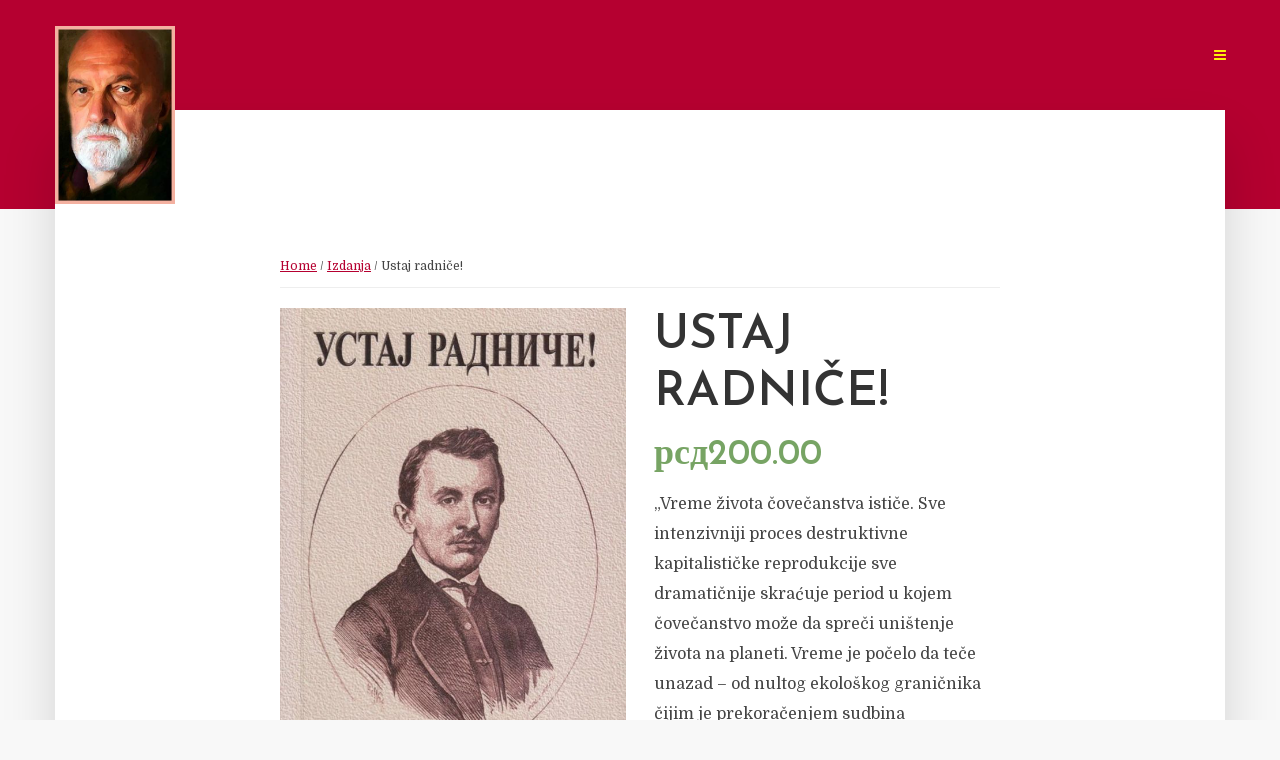

--- FILE ---
content_type: text/html; charset=UTF-8
request_url: https://ljubodragsimonovic.com/product/ustaj-radnice/
body_size: 27676
content:
<!DOCTYPE html>
<html lang="en-US" class="no-js no-svg">
	<head><meta charset="UTF-8"><script>if(navigator.userAgent.match(/MSIE|Internet Explorer/i)||navigator.userAgent.match(/Trident\/7\..*?rv:11/i)){var href=document.location.href;if(!href.match(/[?&]nowprocket/)){if(href.indexOf("?")==-1){if(href.indexOf("#")==-1){document.location.href=href+"?nowprocket=1"}else{document.location.href=href.replace("#","?nowprocket=1#")}}else{if(href.indexOf("#")==-1){document.location.href=href+"&nowprocket=1"}else{document.location.href=href.replace("#","&nowprocket=1#")}}}}</script><script>class RocketLazyLoadScripts{constructor(){this.v="1.2.4",this.triggerEvents=["keydown","mousedown","mousemove","touchmove","touchstart","touchend","wheel"],this.userEventHandler=this._triggerListener.bind(this),this.touchStartHandler=this._onTouchStart.bind(this),this.touchMoveHandler=this._onTouchMove.bind(this),this.touchEndHandler=this._onTouchEnd.bind(this),this.clickHandler=this._onClick.bind(this),this.interceptedClicks=[],window.addEventListener("pageshow",t=>{this.persisted=t.persisted}),window.addEventListener("DOMContentLoaded",()=>{this._preconnect3rdParties()}),this.delayedScripts={normal:[],async:[],defer:[]},this.trash=[],this.allJQueries=[]}_addUserInteractionListener(t){if(document.hidden){t._triggerListener();return}this.triggerEvents.forEach(e=>window.addEventListener(e,t.userEventHandler,{passive:!0})),window.addEventListener("touchstart",t.touchStartHandler,{passive:!0}),window.addEventListener("mousedown",t.touchStartHandler),document.addEventListener("visibilitychange",t.userEventHandler)}_removeUserInteractionListener(){this.triggerEvents.forEach(t=>window.removeEventListener(t,this.userEventHandler,{passive:!0})),document.removeEventListener("visibilitychange",this.userEventHandler)}_onTouchStart(t){"HTML"!==t.target.tagName&&(window.addEventListener("touchend",this.touchEndHandler),window.addEventListener("mouseup",this.touchEndHandler),window.addEventListener("touchmove",this.touchMoveHandler,{passive:!0}),window.addEventListener("mousemove",this.touchMoveHandler),t.target.addEventListener("click",this.clickHandler),this._renameDOMAttribute(t.target,"onclick","rocket-onclick"),this._pendingClickStarted())}_onTouchMove(t){window.removeEventListener("touchend",this.touchEndHandler),window.removeEventListener("mouseup",this.touchEndHandler),window.removeEventListener("touchmove",this.touchMoveHandler,{passive:!0}),window.removeEventListener("mousemove",this.touchMoveHandler),t.target.removeEventListener("click",this.clickHandler),this._renameDOMAttribute(t.target,"rocket-onclick","onclick"),this._pendingClickFinished()}_onTouchEnd(){window.removeEventListener("touchend",this.touchEndHandler),window.removeEventListener("mouseup",this.touchEndHandler),window.removeEventListener("touchmove",this.touchMoveHandler,{passive:!0}),window.removeEventListener("mousemove",this.touchMoveHandler)}_onClick(t){t.target.removeEventListener("click",this.clickHandler),this._renameDOMAttribute(t.target,"rocket-onclick","onclick"),this.interceptedClicks.push(t),t.preventDefault(),t.stopPropagation(),t.stopImmediatePropagation(),this._pendingClickFinished()}_replayClicks(){window.removeEventListener("touchstart",this.touchStartHandler,{passive:!0}),window.removeEventListener("mousedown",this.touchStartHandler),this.interceptedClicks.forEach(t=>{t.target.dispatchEvent(new MouseEvent("click",{view:t.view,bubbles:!0,cancelable:!0}))})}_waitForPendingClicks(){return new Promise(t=>{this._isClickPending?this._pendingClickFinished=t:t()})}_pendingClickStarted(){this._isClickPending=!0}_pendingClickFinished(){this._isClickPending=!1}_renameDOMAttribute(t,e,r){t.hasAttribute&&t.hasAttribute(e)&&(event.target.setAttribute(r,event.target.getAttribute(e)),event.target.removeAttribute(e))}_triggerListener(){this._removeUserInteractionListener(this),"loading"===document.readyState?document.addEventListener("DOMContentLoaded",this._loadEverythingNow.bind(this)):this._loadEverythingNow()}_preconnect3rdParties(){let t=[];document.querySelectorAll("script[type=rocketlazyloadscript][data-rocket-src]").forEach(e=>{let r=e.getAttribute("data-rocket-src");if(r&&0!==r.indexOf("data:")){0===r.indexOf("//")&&(r=location.protocol+r);try{let i=new URL(r).origin;i!==location.origin&&t.push({src:i,crossOrigin:e.crossOrigin||"module"===e.getAttribute("data-rocket-type")})}catch(n){}}}),t=[...new Map(t.map(t=>[JSON.stringify(t),t])).values()],this._batchInjectResourceHints(t,"preconnect")}async _loadEverythingNow(){this.lastBreath=Date.now(),this._delayEventListeners(),this._delayJQueryReady(this),this._handleDocumentWrite(),this._registerAllDelayedScripts(),this._preloadAllScripts(),await this._loadScriptsFromList(this.delayedScripts.normal),await this._loadScriptsFromList(this.delayedScripts.defer),await this._loadScriptsFromList(this.delayedScripts.async);try{await this._triggerDOMContentLoaded(),await this._pendingWebpackRequests(this),await this._triggerWindowLoad()}catch(t){console.error(t)}window.dispatchEvent(new Event("rocket-allScriptsLoaded")),this._waitForPendingClicks().then(()=>{this._replayClicks()}),this._emptyTrash()}_registerAllDelayedScripts(){document.querySelectorAll("script[type=rocketlazyloadscript]").forEach(t=>{t.hasAttribute("data-rocket-src")?t.hasAttribute("async")&&!1!==t.async?this.delayedScripts.async.push(t):t.hasAttribute("defer")&&!1!==t.defer||"module"===t.getAttribute("data-rocket-type")?this.delayedScripts.defer.push(t):this.delayedScripts.normal.push(t):this.delayedScripts.normal.push(t)})}async _transformScript(t){if(await this._littleBreath(),!0===t.noModule&&"noModule"in HTMLScriptElement.prototype){t.setAttribute("data-rocket-status","skipped");return}return new Promise(navigator.userAgent.indexOf("Firefox/")>0||""===navigator.vendor?e=>{let r=document.createElement("script");[...t.attributes].forEach(t=>{let e=t.nodeName;"type"!==e&&("data-rocket-type"===e&&(e="type"),"data-rocket-src"===e&&(e="src"),r.setAttribute(e,t.nodeValue))}),t.text&&(r.text=t.text),r.hasAttribute("src")?(r.addEventListener("load",e),r.addEventListener("error",e)):(r.text=t.text,e());try{t.parentNode.replaceChild(r,t)}catch(i){e()}}:e=>{function r(){t.setAttribute("data-rocket-status","failed"),e()}try{let i=t.getAttribute("data-rocket-type"),n=t.getAttribute("data-rocket-src");i?(t.type=i,t.removeAttribute("data-rocket-type")):t.removeAttribute("type"),t.addEventListener("load",function r(){t.setAttribute("data-rocket-status","executed"),e()}),t.addEventListener("error",r),n?(t.removeAttribute("data-rocket-src"),t.src=n):t.src="data:text/javascript;base64,"+window.btoa(unescape(encodeURIComponent(t.text)))}catch(s){r()}})}async _loadScriptsFromList(t){let e=t.shift();return e&&e.isConnected?(await this._transformScript(e),this._loadScriptsFromList(t)):Promise.resolve()}_preloadAllScripts(){this._batchInjectResourceHints([...this.delayedScripts.normal,...this.delayedScripts.defer,...this.delayedScripts.async],"preload")}_batchInjectResourceHints(t,e){var r=document.createDocumentFragment();t.forEach(t=>{let i=t.getAttribute&&t.getAttribute("data-rocket-src")||t.src;if(i){let n=document.createElement("link");n.href=i,n.rel=e,"preconnect"!==e&&(n.as="script"),t.getAttribute&&"module"===t.getAttribute("data-rocket-type")&&(n.crossOrigin=!0),t.crossOrigin&&(n.crossOrigin=t.crossOrigin),t.integrity&&(n.integrity=t.integrity),r.appendChild(n),this.trash.push(n)}}),document.head.appendChild(r)}_delayEventListeners(){let t={};function e(e,r){!function e(r){!t[r]&&(t[r]={originalFunctions:{add:r.addEventListener,remove:r.removeEventListener},eventsToRewrite:[]},r.addEventListener=function(){arguments[0]=i(arguments[0]),t[r].originalFunctions.add.apply(r,arguments)},r.removeEventListener=function(){arguments[0]=i(arguments[0]),t[r].originalFunctions.remove.apply(r,arguments)});function i(e){return t[r].eventsToRewrite.indexOf(e)>=0?"rocket-"+e:e}}(e),t[e].eventsToRewrite.push(r)}function r(t,e){let r=t[e];Object.defineProperty(t,e,{get:()=>r||function(){},set(i){t["rocket"+e]=r=i}})}e(document,"DOMContentLoaded"),e(window,"DOMContentLoaded"),e(window,"load"),e(window,"pageshow"),e(document,"readystatechange"),r(document,"onreadystatechange"),r(window,"onload"),r(window,"onpageshow")}_delayJQueryReady(t){let e;function r(t){return t.split(" ").map(t=>"load"===t||0===t.indexOf("load.")?"rocket-jquery-load":t).join(" ")}function i(i){if(i&&i.fn&&!t.allJQueries.includes(i)){i.fn.ready=i.fn.init.prototype.ready=function(e){return t.domReadyFired?e.bind(document)(i):document.addEventListener("rocket-DOMContentLoaded",()=>e.bind(document)(i)),i([])};let n=i.fn.on;i.fn.on=i.fn.init.prototype.on=function(){return this[0]===window&&("string"==typeof arguments[0]||arguments[0]instanceof String?arguments[0]=r(arguments[0]):"object"==typeof arguments[0]&&Object.keys(arguments[0]).forEach(t=>{let e=arguments[0][t];delete arguments[0][t],arguments[0][r(t)]=e})),n.apply(this,arguments),this},t.allJQueries.push(i)}e=i}i(window.jQuery),Object.defineProperty(window,"jQuery",{get:()=>e,set(t){i(t)}})}async _pendingWebpackRequests(t){let e=document.querySelector("script[data-webpack]");async function r(){return new Promise(t=>{e.addEventListener("load",t),e.addEventListener("error",t)})}e&&(await r(),await t._requestAnimFrame(),await t._pendingWebpackRequests(t))}async _triggerDOMContentLoaded(){this.domReadyFired=!0,await this._littleBreath(),document.dispatchEvent(new Event("rocket-DOMContentLoaded")),await this._littleBreath(),window.dispatchEvent(new Event("rocket-DOMContentLoaded")),await this._littleBreath(),document.dispatchEvent(new Event("rocket-readystatechange")),await this._littleBreath(),document.rocketonreadystatechange&&document.rocketonreadystatechange()}async _triggerWindowLoad(){await this._littleBreath(),window.dispatchEvent(new Event("rocket-load")),await this._littleBreath(),window.rocketonload&&window.rocketonload(),await this._littleBreath(),this.allJQueries.forEach(t=>t(window).trigger("rocket-jquery-load")),await this._littleBreath();let t=new Event("rocket-pageshow");t.persisted=this.persisted,window.dispatchEvent(t),await this._littleBreath(),window.rocketonpageshow&&window.rocketonpageshow({persisted:this.persisted})}_handleDocumentWrite(){let t=new Map;document.write=document.writeln=function(e){let r=document.currentScript;r||console.error("WPRocket unable to document.write this: "+e);let i=document.createRange(),n=r.parentElement,s=t.get(r);void 0===s&&(s=r.nextSibling,t.set(r,s));let a=document.createDocumentFragment();i.setStart(a,0),a.appendChild(i.createContextualFragment(e)),n.insertBefore(a,s)}}async _littleBreath(){Date.now()-this.lastBreath>45&&(await this._requestAnimFrame(),this.lastBreath=Date.now())}async _requestAnimFrame(){return document.hidden?new Promise(t=>setTimeout(t)):new Promise(t=>requestAnimationFrame(t))}_emptyTrash(){this.trash.forEach(t=>t.remove())}static run(){let t=new RocketLazyLoadScripts;t._addUserInteractionListener(t)}}RocketLazyLoadScripts.run();</script>
		
		<meta name="viewport" content="width=device-width, initial-scale=1">
		<link rel="profile" href="https://gmpg.org/xfn/11">
		
<style id="reCAPTCHA-style" >.google-recaptcha-container{display:block;clear:both;}
.google-recaptcha-container iframe{margin:0;}
.google-recaptcha-container .plugin-credits a{text-decoration:underline;}</style>
<meta name='robots' content='index, follow, max-image-preview:large, max-snippet:-1, max-video-preview:-1' />
	<style>img:is([sizes="auto" i], [sizes^="auto," i]) { contain-intrinsic-size: 3000px 1500px }</style>
	<script type="rocketlazyloadscript">window._wca = window._wca || [];</script>

	<!-- This site is optimized with the Yoast SEO Premium plugin v21.5 (Yoast SEO v25.6) - https://yoast.com/wordpress/plugins/seo/ -->
	<title>Ustaj radniče! - Ljubodrag Duci Simonović</title>
	<meta name="description" content="„Vreme života čovečanstva ističe. Sve intenzivniji proces destruktivne kapitalističke reprodukcije sve dramatičnije skraćuje period u kojem čovečanstvo može da spreči uništenje života na planeti. Vreme je počelo da teče unazad – od nultog ekološkog graničnika čijim je prekoračenjem sudbina čovečanstva zapečaćena. Počelo je odbrojavanje. Čoveku ne preostaje drugo nego da se bori za opstanak. On mora da veruje da čovečanstvo može da opstane, što znači da je moguće ukinuti kapitalizam i stvoriti novi svet. Čovek ne sme da dozvoli da ga svakodnevni život i vladajuća propagandna mašinerija dovedu u takvo psihičko stanje da digne ruke od svega i preda se ništavilu – koje ga vodi u smrt. Vera u budućnost postala je ne samo osnovni esencijalni, već osnovni egzistencijalni imperativ." />
	<link rel="canonical" href="https://ljubodragsimonovic.com/product/ustaj-radnice/" />
	<meta property="og:locale" content="en_US" />
	<meta property="og:type" content="article" />
	<meta property="og:title" content="Ustaj radniče!" />
	<meta property="og:description" content="„Vreme života čovečanstva ističe. Sve intenzivniji proces destruktivne kapitalističke reprodukcije sve dramatičnije skraćuje period u kojem čovečanstvo može da spreči uništenje života na planeti. Vreme je počelo da teče unazad – od nultog ekološkog graničnika čijim je prekoračenjem sudbina čovečanstva zapečaćena. Počelo je odbrojavanje. Čoveku ne preostaje drugo nego da se bori za opstanak. On mora da veruje da čovečanstvo može da opstane, što znači da je moguće ukinuti kapitalizam i stvoriti novi svet. Čovek ne sme da dozvoli da ga svakodnevni život i vladajuća propagandna mašinerija dovedu u takvo psihičko stanje da digne ruke od svega i preda se ništavilu – koje ga vodi u smrt. Vera u budućnost postala je ne samo osnovni esencijalni, već osnovni egzistencijalni imperativ." />
	<meta property="og:url" content="https://ljubodragsimonovic.com/product/ustaj-radnice/" />
	<meta property="og:site_name" content="Ljubodrag Duci Simonović" />
	<meta property="article:modified_time" content="2025-01-27T01:12:19+00:00" />
	<meta property="og:image" content="https://ljubodragsimonovic.com/wp-content/uploads/2018/05/unnamed.jpg" />
	<meta property="og:image:width" content="682" />
	<meta property="og:image:height" content="980" />
	<meta property="og:image:type" content="image/jpeg" />
	<meta name="twitter:card" content="summary_large_image" />
	<script type="application/ld+json" class="yoast-schema-graph">{"@context":"https://schema.org","@graph":[{"@type":"WebPage","@id":"https://ljubodragsimonovic.com/product/ustaj-radnice/","url":"https://ljubodragsimonovic.com/product/ustaj-radnice/","name":"Ustaj radniče! - Ljubodrag Duci Simonović","isPartOf":{"@id":"https://ljubodragsimonovic.com/#website"},"primaryImageOfPage":{"@id":"https://ljubodragsimonovic.com/product/ustaj-radnice/#primaryimage"},"image":{"@id":"https://ljubodragsimonovic.com/product/ustaj-radnice/#primaryimage"},"thumbnailUrl":"https://ljubodragsimonovic.com/wp-content/uploads/2018/05/unnamed.jpg","datePublished":"2018-05-22T00:53:30+00:00","dateModified":"2025-01-27T01:12:19+00:00","description":"„Vreme života čovečanstva ističe. Sve intenzivniji proces destruktivne kapitalističke reprodukcije sve dramatičnije skraćuje period u kojem čovečanstvo može da spreči uništenje života na planeti. Vreme je počelo da teče unazad – od nultog ekološkog graničnika čijim je prekoračenjem sudbina čovečanstva zapečaćena. Počelo je odbrojavanje. Čoveku ne preostaje drugo nego da se bori za opstanak. On mora da veruje da čovečanstvo može da opstane, što znači da je moguće ukinuti kapitalizam i stvoriti novi svet. Čovek ne sme da dozvoli da ga svakodnevni život i vladajuća propagandna mašinerija dovedu u takvo psihičko stanje da digne ruke od svega i preda se ništavilu – koje ga vodi u smrt. Vera u budućnost postala je ne samo osnovni esencijalni, već osnovni egzistencijalni imperativ.","breadcrumb":{"@id":"https://ljubodragsimonovic.com/product/ustaj-radnice/#breadcrumb"},"inLanguage":"en-US","potentialAction":[{"@type":"ReadAction","target":["https://ljubodragsimonovic.com/product/ustaj-radnice/"]}]},{"@type":"ImageObject","inLanguage":"en-US","@id":"https://ljubodragsimonovic.com/product/ustaj-radnice/#primaryimage","url":"https://ljubodragsimonovic.com/wp-content/uploads/2018/05/unnamed.jpg","contentUrl":"https://ljubodragsimonovic.com/wp-content/uploads/2018/05/unnamed.jpg","width":682,"height":980},{"@type":"BreadcrumbList","@id":"https://ljubodragsimonovic.com/product/ustaj-radnice/#breadcrumb","itemListElement":[{"@type":"ListItem","position":1,"name":"Home","item":"https://ljubodragsimonovic.com/"},{"@type":"ListItem","position":2,"name":"Shop","item":"https://ljubodragsimonovic.com/shop/"},{"@type":"ListItem","position":3,"name":"Ustaj radniče!"}]},{"@type":"WebSite","@id":"https://ljubodragsimonovic.com/#website","url":"https://ljubodragsimonovic.com/","name":"Ljubodrag Duci Simonović","description":"Destroy Capitalism - Save The Planet!","publisher":{"@id":"https://ljubodragsimonovic.com/#/schema/person/78d7807659f1d4f9546a8f58acb3ea87"},"potentialAction":[{"@type":"SearchAction","target":{"@type":"EntryPoint","urlTemplate":"https://ljubodragsimonovic.com/?s={search_term_string}"},"query-input":{"@type":"PropertyValueSpecification","valueRequired":true,"valueName":"search_term_string"}}],"inLanguage":"en-US"},{"@type":["Person","Organization"],"@id":"https://ljubodragsimonovic.com/#/schema/person/78d7807659f1d4f9546a8f58acb3ea87","name":"Administrator","image":{"@type":"ImageObject","inLanguage":"en-US","@id":"https://ljubodragsimonovic.com/#/schema/person/image/","url":"https://secure.gravatar.com/avatar/ff44ab63f472491c2d2dbd171e0bfda843252683664e3e84303bd2006e1e79da?s=96&d=mm&r=g","contentUrl":"https://secure.gravatar.com/avatar/ff44ab63f472491c2d2dbd171e0bfda843252683664e3e84303bd2006e1e79da?s=96&d=mm&r=g","caption":"Administrator"},"logo":{"@id":"https://ljubodragsimonovic.com/#/schema/person/image/"}}]}</script>
	<!-- / Yoast SEO Premium plugin. -->


<link rel='dns-prefetch' href='//stats.wp.com' />
<link rel='dns-prefetch' href='//secure.gravatar.com' />
<link rel='dns-prefetch' href='//www.google.com' />
<link rel='dns-prefetch' href='//fonts.googleapis.com' />
<link rel='dns-prefetch' href='//netdna.bootstrapcdn.com' />
<link rel='dns-prefetch' href='//v0.wordpress.com' />
<link rel="alternate" type="application/rss+xml" title="Ljubodrag Duci Simonović &raquo; Feed" href="https://ljubodragsimonovic.com/feed/" />
<link rel="alternate" type="application/rss+xml" title="Ljubodrag Duci Simonović &raquo; Comments Feed" href="https://ljubodragsimonovic.com/comments/feed/" />
<link rel="alternate" type="application/rss+xml" title="Ljubodrag Duci Simonović &raquo; Ustaj radniče! Comments Feed" href="https://ljubodragsimonovic.com/product/ustaj-radnice/feed/" />
<script type="rocketlazyloadscript" data-rocket-type="text/javascript">
/* <![CDATA[ */
window._wpemojiSettings = {"baseUrl":"https:\/\/s.w.org\/images\/core\/emoji\/16.0.1\/72x72\/","ext":".png","svgUrl":"https:\/\/s.w.org\/images\/core\/emoji\/16.0.1\/svg\/","svgExt":".svg","source":{"concatemoji":"https:\/\/ljubodragsimonovic.com\/wp-includes\/js\/wp-emoji-release.min.js?ver=6.8.3"}};
/*! This file is auto-generated */
!function(s,n){var o,i,e;function c(e){try{var t={supportTests:e,timestamp:(new Date).valueOf()};sessionStorage.setItem(o,JSON.stringify(t))}catch(e){}}function p(e,t,n){e.clearRect(0,0,e.canvas.width,e.canvas.height),e.fillText(t,0,0);var t=new Uint32Array(e.getImageData(0,0,e.canvas.width,e.canvas.height).data),a=(e.clearRect(0,0,e.canvas.width,e.canvas.height),e.fillText(n,0,0),new Uint32Array(e.getImageData(0,0,e.canvas.width,e.canvas.height).data));return t.every(function(e,t){return e===a[t]})}function u(e,t){e.clearRect(0,0,e.canvas.width,e.canvas.height),e.fillText(t,0,0);for(var n=e.getImageData(16,16,1,1),a=0;a<n.data.length;a++)if(0!==n.data[a])return!1;return!0}function f(e,t,n,a){switch(t){case"flag":return n(e,"\ud83c\udff3\ufe0f\u200d\u26a7\ufe0f","\ud83c\udff3\ufe0f\u200b\u26a7\ufe0f")?!1:!n(e,"\ud83c\udde8\ud83c\uddf6","\ud83c\udde8\u200b\ud83c\uddf6")&&!n(e,"\ud83c\udff4\udb40\udc67\udb40\udc62\udb40\udc65\udb40\udc6e\udb40\udc67\udb40\udc7f","\ud83c\udff4\u200b\udb40\udc67\u200b\udb40\udc62\u200b\udb40\udc65\u200b\udb40\udc6e\u200b\udb40\udc67\u200b\udb40\udc7f");case"emoji":return!a(e,"\ud83e\udedf")}return!1}function g(e,t,n,a){var r="undefined"!=typeof WorkerGlobalScope&&self instanceof WorkerGlobalScope?new OffscreenCanvas(300,150):s.createElement("canvas"),o=r.getContext("2d",{willReadFrequently:!0}),i=(o.textBaseline="top",o.font="600 32px Arial",{});return e.forEach(function(e){i[e]=t(o,e,n,a)}),i}function t(e){var t=s.createElement("script");t.src=e,t.defer=!0,s.head.appendChild(t)}"undefined"!=typeof Promise&&(o="wpEmojiSettingsSupports",i=["flag","emoji"],n.supports={everything:!0,everythingExceptFlag:!0},e=new Promise(function(e){s.addEventListener("DOMContentLoaded",e,{once:!0})}),new Promise(function(t){var n=function(){try{var e=JSON.parse(sessionStorage.getItem(o));if("object"==typeof e&&"number"==typeof e.timestamp&&(new Date).valueOf()<e.timestamp+604800&&"object"==typeof e.supportTests)return e.supportTests}catch(e){}return null}();if(!n){if("undefined"!=typeof Worker&&"undefined"!=typeof OffscreenCanvas&&"undefined"!=typeof URL&&URL.createObjectURL&&"undefined"!=typeof Blob)try{var e="postMessage("+g.toString()+"("+[JSON.stringify(i),f.toString(),p.toString(),u.toString()].join(",")+"));",a=new Blob([e],{type:"text/javascript"}),r=new Worker(URL.createObjectURL(a),{name:"wpTestEmojiSupports"});return void(r.onmessage=function(e){c(n=e.data),r.terminate(),t(n)})}catch(e){}c(n=g(i,f,p,u))}t(n)}).then(function(e){for(var t in e)n.supports[t]=e[t],n.supports.everything=n.supports.everything&&n.supports[t],"flag"!==t&&(n.supports.everythingExceptFlag=n.supports.everythingExceptFlag&&n.supports[t]);n.supports.everythingExceptFlag=n.supports.everythingExceptFlag&&!n.supports.flag,n.DOMReady=!1,n.readyCallback=function(){n.DOMReady=!0}}).then(function(){return e}).then(function(){var e;n.supports.everything||(n.readyCallback(),(e=n.source||{}).concatemoji?t(e.concatemoji):e.wpemoji&&e.twemoji&&(t(e.twemoji),t(e.wpemoji)))}))}((window,document),window._wpemojiSettings);
/* ]]> */
</script>
<link data-minify="1" rel='stylesheet' id='jetpack_related-posts-css' href='https://ljubodragsimonovic.com/wp-content/cache/min/1/wp-content/plugins/jetpack/modules/related-posts/related-posts.css?ver=1768245172' type='text/css' media='all' />
<style id='wp-emoji-styles-inline-css' type='text/css'>

	img.wp-smiley, img.emoji {
		display: inline !important;
		border: none !important;
		box-shadow: none !important;
		height: 1em !important;
		width: 1em !important;
		margin: 0 0.07em !important;
		vertical-align: -0.1em !important;
		background: none !important;
		padding: 0 !important;
	}
</style>
<link rel='stylesheet' id='wp-block-library-css' href='https://ljubodragsimonovic.com/wp-includes/css/dist/block-library/style.min.css?ver=6.8.3' type='text/css' media='all' />
<style id='classic-theme-styles-inline-css' type='text/css'>
/*! This file is auto-generated */
.wp-block-button__link{color:#fff;background-color:#32373c;border-radius:9999px;box-shadow:none;text-decoration:none;padding:calc(.667em + 2px) calc(1.333em + 2px);font-size:1.125em}.wp-block-file__button{background:#32373c;color:#fff;text-decoration:none}
</style>
<style id='pdfemb-pdf-embedder-viewer-style-inline-css' type='text/css'>
.wp-block-pdfemb-pdf-embedder-viewer{max-width:none}

</style>
<style id='wppb-edit-profile-style-inline-css' type='text/css'>


</style>
<style id='wppb-login-style-inline-css' type='text/css'>


</style>
<style id='wppb-recover-password-style-inline-css' type='text/css'>


</style>
<style id='wppb-register-style-inline-css' type='text/css'>


</style>
<link rel='stylesheet' id='mediaelement-css' href='https://ljubodragsimonovic.com/wp-includes/js/mediaelement/mediaelementplayer-legacy.min.css?ver=4.2.17' type='text/css' media='all' />
<link rel='stylesheet' id='wp-mediaelement-css' href='https://ljubodragsimonovic.com/wp-includes/js/mediaelement/wp-mediaelement.min.css?ver=6.8.3' type='text/css' media='all' />
<style id='jetpack-sharing-buttons-style-inline-css' type='text/css'>
.jetpack-sharing-buttons__services-list{display:flex;flex-direction:row;flex-wrap:wrap;gap:0;list-style-type:none;margin:5px;padding:0}.jetpack-sharing-buttons__services-list.has-small-icon-size{font-size:12px}.jetpack-sharing-buttons__services-list.has-normal-icon-size{font-size:16px}.jetpack-sharing-buttons__services-list.has-large-icon-size{font-size:24px}.jetpack-sharing-buttons__services-list.has-huge-icon-size{font-size:36px}@media print{.jetpack-sharing-buttons__services-list{display:none!important}}.editor-styles-wrapper .wp-block-jetpack-sharing-buttons{gap:0;padding-inline-start:0}ul.jetpack-sharing-buttons__services-list.has-background{padding:1.25em 2.375em}
</style>
<style id='global-styles-inline-css' type='text/css'>
:root{--wp--preset--aspect-ratio--square: 1;--wp--preset--aspect-ratio--4-3: 4/3;--wp--preset--aspect-ratio--3-4: 3/4;--wp--preset--aspect-ratio--3-2: 3/2;--wp--preset--aspect-ratio--2-3: 2/3;--wp--preset--aspect-ratio--16-9: 16/9;--wp--preset--aspect-ratio--9-16: 9/16;--wp--preset--color--black: #000000;--wp--preset--color--cyan-bluish-gray: #abb8c3;--wp--preset--color--white: #ffffff;--wp--preset--color--pale-pink: #f78da7;--wp--preset--color--vivid-red: #cf2e2e;--wp--preset--color--luminous-vivid-orange: #ff6900;--wp--preset--color--luminous-vivid-amber: #fcb900;--wp--preset--color--light-green-cyan: #7bdcb5;--wp--preset--color--vivid-green-cyan: #00d084;--wp--preset--color--pale-cyan-blue: #8ed1fc;--wp--preset--color--vivid-cyan-blue: #0693e3;--wp--preset--color--vivid-purple: #9b51e0;--wp--preset--color--typology-acc: #b50030;--wp--preset--color--typology-txt: #444444;--wp--preset--color--typology-meta: #888888;--wp--preset--color--typology-bg: #ffffff;--wp--preset--gradient--vivid-cyan-blue-to-vivid-purple: linear-gradient(135deg,rgba(6,147,227,1) 0%,rgb(155,81,224) 100%);--wp--preset--gradient--light-green-cyan-to-vivid-green-cyan: linear-gradient(135deg,rgb(122,220,180) 0%,rgb(0,208,130) 100%);--wp--preset--gradient--luminous-vivid-amber-to-luminous-vivid-orange: linear-gradient(135deg,rgba(252,185,0,1) 0%,rgba(255,105,0,1) 100%);--wp--preset--gradient--luminous-vivid-orange-to-vivid-red: linear-gradient(135deg,rgba(255,105,0,1) 0%,rgb(207,46,46) 100%);--wp--preset--gradient--very-light-gray-to-cyan-bluish-gray: linear-gradient(135deg,rgb(238,238,238) 0%,rgb(169,184,195) 100%);--wp--preset--gradient--cool-to-warm-spectrum: linear-gradient(135deg,rgb(74,234,220) 0%,rgb(151,120,209) 20%,rgb(207,42,186) 40%,rgb(238,44,130) 60%,rgb(251,105,98) 80%,rgb(254,248,76) 100%);--wp--preset--gradient--blush-light-purple: linear-gradient(135deg,rgb(255,206,236) 0%,rgb(152,150,240) 100%);--wp--preset--gradient--blush-bordeaux: linear-gradient(135deg,rgb(254,205,165) 0%,rgb(254,45,45) 50%,rgb(107,0,62) 100%);--wp--preset--gradient--luminous-dusk: linear-gradient(135deg,rgb(255,203,112) 0%,rgb(199,81,192) 50%,rgb(65,88,208) 100%);--wp--preset--gradient--pale-ocean: linear-gradient(135deg,rgb(255,245,203) 0%,rgb(182,227,212) 50%,rgb(51,167,181) 100%);--wp--preset--gradient--electric-grass: linear-gradient(135deg,rgb(202,248,128) 0%,rgb(113,206,126) 100%);--wp--preset--gradient--midnight: linear-gradient(135deg,rgb(2,3,129) 0%,rgb(40,116,252) 100%);--wp--preset--font-size--small: 12.8px;--wp--preset--font-size--medium: 20px;--wp--preset--font-size--large: 22.4px;--wp--preset--font-size--x-large: 42px;--wp--preset--font-size--normal: 16px;--wp--preset--font-size--huge: 28.8px;--wp--preset--spacing--20: 0.44rem;--wp--preset--spacing--30: 0.67rem;--wp--preset--spacing--40: 1rem;--wp--preset--spacing--50: 1.5rem;--wp--preset--spacing--60: 2.25rem;--wp--preset--spacing--70: 3.38rem;--wp--preset--spacing--80: 5.06rem;--wp--preset--shadow--natural: 6px 6px 9px rgba(0, 0, 0, 0.2);--wp--preset--shadow--deep: 12px 12px 50px rgba(0, 0, 0, 0.4);--wp--preset--shadow--sharp: 6px 6px 0px rgba(0, 0, 0, 0.2);--wp--preset--shadow--outlined: 6px 6px 0px -3px rgba(255, 255, 255, 1), 6px 6px rgba(0, 0, 0, 1);--wp--preset--shadow--crisp: 6px 6px 0px rgba(0, 0, 0, 1);}:where(.is-layout-flex){gap: 0.5em;}:where(.is-layout-grid){gap: 0.5em;}body .is-layout-flex{display: flex;}.is-layout-flex{flex-wrap: wrap;align-items: center;}.is-layout-flex > :is(*, div){margin: 0;}body .is-layout-grid{display: grid;}.is-layout-grid > :is(*, div){margin: 0;}:where(.wp-block-columns.is-layout-flex){gap: 2em;}:where(.wp-block-columns.is-layout-grid){gap: 2em;}:where(.wp-block-post-template.is-layout-flex){gap: 1.25em;}:where(.wp-block-post-template.is-layout-grid){gap: 1.25em;}.has-black-color{color: var(--wp--preset--color--black) !important;}.has-cyan-bluish-gray-color{color: var(--wp--preset--color--cyan-bluish-gray) !important;}.has-white-color{color: var(--wp--preset--color--white) !important;}.has-pale-pink-color{color: var(--wp--preset--color--pale-pink) !important;}.has-vivid-red-color{color: var(--wp--preset--color--vivid-red) !important;}.has-luminous-vivid-orange-color{color: var(--wp--preset--color--luminous-vivid-orange) !important;}.has-luminous-vivid-amber-color{color: var(--wp--preset--color--luminous-vivid-amber) !important;}.has-light-green-cyan-color{color: var(--wp--preset--color--light-green-cyan) !important;}.has-vivid-green-cyan-color{color: var(--wp--preset--color--vivid-green-cyan) !important;}.has-pale-cyan-blue-color{color: var(--wp--preset--color--pale-cyan-blue) !important;}.has-vivid-cyan-blue-color{color: var(--wp--preset--color--vivid-cyan-blue) !important;}.has-vivid-purple-color{color: var(--wp--preset--color--vivid-purple) !important;}.has-black-background-color{background-color: var(--wp--preset--color--black) !important;}.has-cyan-bluish-gray-background-color{background-color: var(--wp--preset--color--cyan-bluish-gray) !important;}.has-white-background-color{background-color: var(--wp--preset--color--white) !important;}.has-pale-pink-background-color{background-color: var(--wp--preset--color--pale-pink) !important;}.has-vivid-red-background-color{background-color: var(--wp--preset--color--vivid-red) !important;}.has-luminous-vivid-orange-background-color{background-color: var(--wp--preset--color--luminous-vivid-orange) !important;}.has-luminous-vivid-amber-background-color{background-color: var(--wp--preset--color--luminous-vivid-amber) !important;}.has-light-green-cyan-background-color{background-color: var(--wp--preset--color--light-green-cyan) !important;}.has-vivid-green-cyan-background-color{background-color: var(--wp--preset--color--vivid-green-cyan) !important;}.has-pale-cyan-blue-background-color{background-color: var(--wp--preset--color--pale-cyan-blue) !important;}.has-vivid-cyan-blue-background-color{background-color: var(--wp--preset--color--vivid-cyan-blue) !important;}.has-vivid-purple-background-color{background-color: var(--wp--preset--color--vivid-purple) !important;}.has-black-border-color{border-color: var(--wp--preset--color--black) !important;}.has-cyan-bluish-gray-border-color{border-color: var(--wp--preset--color--cyan-bluish-gray) !important;}.has-white-border-color{border-color: var(--wp--preset--color--white) !important;}.has-pale-pink-border-color{border-color: var(--wp--preset--color--pale-pink) !important;}.has-vivid-red-border-color{border-color: var(--wp--preset--color--vivid-red) !important;}.has-luminous-vivid-orange-border-color{border-color: var(--wp--preset--color--luminous-vivid-orange) !important;}.has-luminous-vivid-amber-border-color{border-color: var(--wp--preset--color--luminous-vivid-amber) !important;}.has-light-green-cyan-border-color{border-color: var(--wp--preset--color--light-green-cyan) !important;}.has-vivid-green-cyan-border-color{border-color: var(--wp--preset--color--vivid-green-cyan) !important;}.has-pale-cyan-blue-border-color{border-color: var(--wp--preset--color--pale-cyan-blue) !important;}.has-vivid-cyan-blue-border-color{border-color: var(--wp--preset--color--vivid-cyan-blue) !important;}.has-vivid-purple-border-color{border-color: var(--wp--preset--color--vivid-purple) !important;}.has-vivid-cyan-blue-to-vivid-purple-gradient-background{background: var(--wp--preset--gradient--vivid-cyan-blue-to-vivid-purple) !important;}.has-light-green-cyan-to-vivid-green-cyan-gradient-background{background: var(--wp--preset--gradient--light-green-cyan-to-vivid-green-cyan) !important;}.has-luminous-vivid-amber-to-luminous-vivid-orange-gradient-background{background: var(--wp--preset--gradient--luminous-vivid-amber-to-luminous-vivid-orange) !important;}.has-luminous-vivid-orange-to-vivid-red-gradient-background{background: var(--wp--preset--gradient--luminous-vivid-orange-to-vivid-red) !important;}.has-very-light-gray-to-cyan-bluish-gray-gradient-background{background: var(--wp--preset--gradient--very-light-gray-to-cyan-bluish-gray) !important;}.has-cool-to-warm-spectrum-gradient-background{background: var(--wp--preset--gradient--cool-to-warm-spectrum) !important;}.has-blush-light-purple-gradient-background{background: var(--wp--preset--gradient--blush-light-purple) !important;}.has-blush-bordeaux-gradient-background{background: var(--wp--preset--gradient--blush-bordeaux) !important;}.has-luminous-dusk-gradient-background{background: var(--wp--preset--gradient--luminous-dusk) !important;}.has-pale-ocean-gradient-background{background: var(--wp--preset--gradient--pale-ocean) !important;}.has-electric-grass-gradient-background{background: var(--wp--preset--gradient--electric-grass) !important;}.has-midnight-gradient-background{background: var(--wp--preset--gradient--midnight) !important;}.has-small-font-size{font-size: var(--wp--preset--font-size--small) !important;}.has-medium-font-size{font-size: var(--wp--preset--font-size--medium) !important;}.has-large-font-size{font-size: var(--wp--preset--font-size--large) !important;}.has-x-large-font-size{font-size: var(--wp--preset--font-size--x-large) !important;}
:where(.wp-block-post-template.is-layout-flex){gap: 1.25em;}:where(.wp-block-post-template.is-layout-grid){gap: 1.25em;}
:where(.wp-block-columns.is-layout-flex){gap: 2em;}:where(.wp-block-columns.is-layout-grid){gap: 2em;}
:root :where(.wp-block-pullquote){font-size: 1.5em;line-height: 1.6;}
</style>
<link data-minify="1" rel='stylesheet' id='contact-form-7-css' href='https://ljubodragsimonovic.com/wp-content/cache/min/1/wp-content/plugins/contact-form-7/includes/css/styles.css?ver=1768245172' type='text/css' media='all' />
<link data-minify="1" rel='stylesheet' id='mks_shortcodes_simple_line_icons-css' href='https://ljubodragsimonovic.com/wp-content/cache/min/1/wp-content/plugins/meks-flexible-shortcodes/css/simple-line/simple-line-icons.css?ver=1768245172' type='text/css' media='screen' />
<link data-minify="1" rel='stylesheet' id='mks_shortcodes_css-css' href='https://ljubodragsimonovic.com/wp-content/cache/min/1/wp-content/plugins/meks-flexible-shortcodes/css/style.css?ver=1768245172' type='text/css' media='screen' />
<link rel='stylesheet' id='photoswipe-css' href='https://ljubodragsimonovic.com/wp-content/plugins/woocommerce/assets/css/photoswipe/photoswipe.min.css?ver=10.0.5' type='text/css' media='all' />
<link rel='stylesheet' id='photoswipe-default-skin-css' href='https://ljubodragsimonovic.com/wp-content/plugins/woocommerce/assets/css/photoswipe/default-skin/default-skin.min.css?ver=10.0.5' type='text/css' media='all' />
<link data-minify="1" rel='stylesheet' id='woocommerce-layout-css' href='https://ljubodragsimonovic.com/wp-content/cache/min/1/wp-content/plugins/woocommerce/assets/css/woocommerce-layout.css?ver=1768245172' type='text/css' media='all' />
<style id='woocommerce-layout-inline-css' type='text/css'>

	.infinite-scroll .woocommerce-pagination {
		display: none;
	}
</style>
<link data-minify="1" rel='stylesheet' id='woocommerce-smallscreen-css' href='https://ljubodragsimonovic.com/wp-content/cache/min/1/wp-content/plugins/woocommerce/assets/css/woocommerce-smallscreen.css?ver=1768245172' type='text/css' media='only screen and (max-width: 768px)' />
<link data-minify="1" rel='stylesheet' id='woocommerce-general-css' href='https://ljubodragsimonovic.com/wp-content/cache/min/1/wp-content/plugins/woocommerce/assets/css/woocommerce.css?ver=1768245172' type='text/css' media='all' />
<style id='woocommerce-inline-inline-css' type='text/css'>
.woocommerce form .form-row .required { visibility: visible; }
</style>
<link data-minify="1" rel='stylesheet' id='brands-styles-css' href='https://ljubodragsimonovic.com/wp-content/cache/min/1/wp-content/plugins/woocommerce/assets/css/brands.css?ver=1768245172' type='text/css' media='all' />
<link rel='stylesheet' id='typology-fonts-css' href='https://fonts.googleapis.com/css?family=Domine%3A400%7CJosefin+Sans%3A400%2C600&#038;subset=latin%2Clatin-ext&#038;ver=1.7.2' type='text/css' media='all' />
<link data-minify="1" rel='stylesheet' id='typology-main-css' href='https://ljubodragsimonovic.com/wp-content/cache/min/1/wp-content/themes/typology/assets/css/min.css?ver=1768245172' type='text/css' media='all' />
<style id='typology-main-inline-css' type='text/css'>
body,blockquote:before, q:before{font-family: 'Domine';font-weight: 400;}body,.typology-action-button .sub-menu{color:#444444;}body{background:#f8f8f8;font-size: 1.6rem;}.typology-fake-bg{background:#f8f8f8;}.typology-sidebar,.typology-section{background:#ffffff;}h1, h2, h3, h4, h5, h6,.h1, .h2, .h3, .h4, .h5, .h6,.submit,.mks_read_more a,input[type="submit"],input[type="button"],a.mks_button,.cover-letter,.post-letter,.woocommerce nav.woocommerce-pagination ul li span,.woocommerce nav.woocommerce-pagination ul li a,.woocommerce div.product .woocommerce-tabs ul.tabs li,.typology-pagination a,.typology-pagination span,.comment-author .fn,.post-date-month,.typology-button-social,.meks-instagram-follow-link a,.mks_autor_link_wrap a,.entry-pre-title,.typology-button,button,.wp-block-cover .wp-block-cover-image-text, .wp-block-cover .wp-block-cover-text, .wp-block-cover h2, .wp-block-cover-image .wp-block-cover-image-text, .wp-block-cover-image .wp-block-cover-text, .wp-block-cover-image h2,.wp-block-button__link,body div.wpforms-container-full .wpforms-form input[type=submit], body div.wpforms-container-full .wpforms-form button[type=submit], body div.wpforms-container-full .wpforms-form .wpforms-page-button {font-family: 'Josefin Sans';font-weight: 600;}.typology-header .typology-nav{font-family: 'Josefin Sans';font-weight: 600;}.typology-cover .entry-title,.typology-cover h1 { font-size: 6.4rem;}h1, .h1 {font-size: 4.8rem;}h2, .h2 {font-size: 3.5rem;}h3, .h3 {font-size: 2.8rem;}h4, .h4 {font-size: 2.3rem;}h5, .h5,.typology-layout-c.post-image-on .entry-title,blockquote, q {font-size: 1.8rem;}h6, .h6 {font-size: 1.5rem;}.widget{font-size: 1.4rem;}.typology-header .typology-nav a{font-size: 1.4rem;}.typology-layout-b .post-date-hidden,.meta-item{font-size: 1.3rem;}.post-letter {font-size: 26.0rem;}.typology-layout-c .post-letter{height: 26.0rem;}.cover-letter {font-size: 60.0rem;}h1, h2, h3, h4, h5, h6,.h1, .h2, .h3, .h4, .h5, .h6,h1 a,h2 a,h3 a,h4 a,h5 a,h6 a,.post-date-month{color:#333333;}.typology-single-sticky a{color:#444444;}.entry-title a:hover,.typology-single-sticky a:hover{color:#b50030;}.bypostauthor .comment-author:before,#cancel-comment-reply-link:after{background:#b50030;}a,.widget .textwidget a,.typology-layout-b .post-date-hidden{color: #b50030;}.single .typology-section:first-child .section-content, .section-content-page, .section-content.section-content-a{max-width: 720px;}.typology-header{height:110px;}.typology-header-sticky-on .typology-header{background:#b50030;}.cover-letter{padding-top: 110px;}.site-title a,.typology-site-description{color: #ffee0a;}.typology-header .typology-nav,.typology-header .typology-nav > li > a{color: #ffee0a;}.typology-header .typology-nav .sub-menu a{ color:#444444;}.typology-header .typology-nav .sub-menu a:hover{color: #b50030;}.typology-action-button .sub-menu ul a:before{background: #b50030;}.sub-menu .current-menu-item a{color:#b50030;}.dot,.typology-header .typology-nav .sub-menu{background:#ffffff;}.typology-header .typology-main-navigation .sub-menu .current-menu-ancestor > a,.typology-header .typology-main-navigation .sub-menu .current-menu-item > a{color: #b50030;}.typology-header-wide .slot-l{left: 35px;}.typology-header-wide .slot-r{right: 20px;}.meta-item,.meta-item span,.meta-item a,.comment-metadata a{color: #888888;}.comment-meta .url,.meta-item a:hover{color:#333333;}.typology-post:after,.section-title:after,.typology-pagination:before{background:rgba(51,51,51,0.2);}.typology-layout-b .post-date-day,.typology-outline-nav li a:hover,.style-timeline .post-date-day{color:#b50030;}.typology-layout-b .post-date:after,blockquote:before,q:before{background:#b50030;}.typology-sticky-c,.typology-sticky-to-top span,.sticky-author-date{color: #888888;}.typology-outline-nav li a{color: #444444;}.typology-post.typology-layout-b:before, .section-content-b .typology-ad-between-posts:before{background:rgba(68,68,68,0.1);}.submit,.mks_read_more a,input[type="submit"],input[type="button"],a.mks_button,.typology-button,.submit,.typology-button-social,.page-template-template-authors .typology-author .typology-button-social,.widget .mks_autor_link_wrap a,.widget .meks-instagram-follow-link a,.widget .mks_read_more a,button,body div.wpforms-container-full .wpforms-form input[type=submit], body div.wpforms-container-full .wpforms-form button[type=submit], body div.wpforms-container-full .wpforms-form .wpforms-page-button {color:#ffffff;background: #b50030;border:1px solid #b50030;}body div.wpforms-container-full .wpforms-form input[type=submit]:hover, body div.wpforms-container-full .wpforms-form input[type=submit]:focus, body div.wpforms-container-full .wpforms-form input[type=submit]:active, body div.wpforms-container-full .wpforms-form button[type=submit]:hover, body div.wpforms-container-full .wpforms-form button[type=submit]:focus, body div.wpforms-container-full .wpforms-form button[type=submit]:active, body div.wpforms-container-full .wpforms-form .wpforms-page-button:hover, body div.wpforms-container-full .wpforms-form .wpforms-page-button:active, body div.wpforms-container-full .wpforms-form .wpforms-page-button:focus {color:#ffffff;background: #b50030;border:1px solid #b50030;}.page-template-template-authors .typology-author .typology-icon-social:hover {border:1px solid #b50030;}.button-invert{color:#b50030;background:transparent;}.widget .mks_autor_link_wrap a:hover,.widget .meks-instagram-follow-link a:hover,.widget .mks_read_more a:hover{color:#ffffff;}.typology-cover{min-height: 240px;}.typology-cover-empty{height:209px;min-height:209px;}.typology-fake-bg .typology-section:first-child {top: -99px;}.typology-flat .typology-cover-empty{height:110px;}.typology-flat .typology-cover{min-height:110px;}.typology-cover-empty,.typology-cover,.typology-header-sticky{background: #b50030;;}.typology-cover-overlay:after{background: rgba(181,0,48,0.2);}.typology-sidebar-header{background:#b50030;}.typology-cover,.typology-cover .entry-title,.typology-cover .entry-title a,.typology-cover .meta-item,.typology-cover .meta-item span,.typology-cover .meta-item a,.typology-cover h1,.typology-cover h2,.typology-cover h3{color: #ffee0a;}.typology-cover .typology-button{color: #b50030;background:#ffee0a;border:1px solid #ffee0a;}.typology-cover .button-invert{color: #ffee0a;background: transparent;}.typology-cover-slider .owl-dots .owl-dot span{background:#ffee0a;}.typology-outline-nav li:before,.widget ul li:before{background:#b50030;}.widget a{color:#444444;}.widget a:hover,.widget_calendar table tbody td a,.entry-tags a:hover,.wp-block-tag-cloud a:hover{color:#b50030;}.widget_calendar table tbody td a:hover,.widget table td,.entry-tags a,.wp-block-tag-cloud a{color:#444444;}.widget table,.widget table td,.widget_calendar table thead th,table,td, th{border-color: rgba(68,68,68,0.3);}.widget ul li,.widget .recentcomments{color:#444444;}.widget .post-date{color:#888888;}#today{background:rgba(68,68,68,0.1);}.typology-pagination .current, .typology-pagination .infinite-scroll a, .typology-pagination .load-more a, .typology-pagination .nav-links .next, .typology-pagination .nav-links .prev, .typology-pagination .next a, .typology-pagination .prev a{color: #ffffff;background:#333333;}.typology-pagination a, .typology-pagination span{color: #333333;border:1px solid #333333;}.typology-footer{background:#f8f8f8;color:#aaaaaa;}.typology-footer h1,.typology-footer h2,.typology-footer h3,.typology-footer h4,.typology-footer h5,.typology-footer h6,.typology-footer .post-date-month{color:#aaaaaa;}.typology-count{background: #b50030;}.typology-footer a, .typology-footer .widget .textwidget a{color: #888888;}input[type="text"], input[type="email"],input[type=search], input[type="url"], input[type="tel"], input[type="number"], input[type="date"], input[type="password"], textarea, select{border-color:rgba(68,68,68,0.2);}blockquote:after, blockquote:before, q:after, q:before{-webkit-box-shadow: 0 0 0 10px #ffffff;box-shadow: 0 0 0 10px #ffffff;}pre,.entry-content #mc_embed_signup{background: rgba(68,68,68,0.1);}.wp-block-button__link{background: #b50030;color: #ffffff; }.wp-block-image figcaption,.wp-block-audio figcaption{color: #444444;}.wp-block-pullquote:not(.is-style-solid-color) blockquote{border-top:2px solid #444444;border-bottom:2px solid #444444;}.wp-block-pullquote.is-style-solid-color{background: #b50030;color: #ffffff; }.wp-block-separator{border-color: rgba(68,68,68,0.3);}body.wp-editor{background:#ffffff;}.has-small-font-size{ font-size: 1.3rem;}.has-large-font-size{ font-size: 1.9rem;}.has-huge-font-size{ font-size: 2.2rem;}@media(min-width: 801px){.has-small-font-size{ font-size: 1.3rem;}.has-normal-font-size{ font-size: 1.6rem;}.has-large-font-size{ font-size: 2.2rem;}.has-huge-font-size{ font-size: 2.9rem;}}.has-typology-acc-background-color{ background-color: #b50030;}.has-typology-acc-color{ color: #b50030;}.has-typology-txt-background-color{ background-color: #444444;}.has-typology-txt-color{ color: #444444;}.has-typology-meta-background-color{ background-color: #888888;}.has-typology-meta-color{ color: #888888;}.has-typology-bg-background-color{ background-color: #ffffff;}.has-typology-bg-color{ color: #ffffff;}.site-title{text-transform: uppercase;}.typology-site-description{text-transform: none;}.typology-nav{text-transform: uppercase;}h1, h2, h3, h4, h5, h6{text-transform: uppercase;}.section-title{text-transform: uppercase;}.widget-title{text-transform: uppercase;}.meta-item{text-transform: none;}.typology-button{text-transform: uppercase;}.submit,.mks_read_more a,input[type="submit"],input[type="button"],a.mks_button,.typology-button,.widget .mks_autor_link_wrap a,.widget .meks-instagram-follow-link a,.widget .mks_read_more a,button,.typology-button-social,.wp-block-button__link,body div.wpforms-container-full .wpforms-form input[type=submit], body div.wpforms-container-full .wpforms-form button[type=submit], body div.wpforms-container-full .wpforms-form .wpforms-page-button {text-transform: uppercase;}.woocommerce ul.products li.product .button,.woocommerce ul.products li.product .added_to_cart,body.woocommerce .button,body.woocommerce-page .button,.woocommerce .widget_shopping_cart_content .buttons .button,.woocommerce div.product div.summary .single_add_to_cart_button,.woocommerce #respond input#submit:hover, .woocommerce a.button:hover, .woocommerce button.button:hover, .woocommerce input.button:hover,.woocommerce-cart .wc-proceed-to-checkout a.checkout-button,.woocommerce-cart .wc-proceed-to-checkout a.checkout-button:hover,.woocommerce-page #payment #place_order,.woocommerce #review_form #respond .form-submit input,.price, .amount,.woocommerce .comment-reply-title{font-family: 'Josefin Sans';font-weight: 600; }.woocommerce ul.products li.product .button,.woocommerce ul.products li.product .added_to_cart,body.woocommerce .button,body.woocommerce-page .button,.woocommerce .widget_shopping_cart_content .buttons .button,.woocommerce div.product div.summary .single_add_to_cart_button,.woocommerce #respond input#submit:hover, .woocommerce a.button:hover, .woocommerce button.button:hover, .woocommerce input.button:hover,.woocommerce-cart .wc-proceed-to-checkout a.checkout-button,.woocommerce-cart .wc-proceed-to-checkout a.checkout-button:hover,.woocommerce-page #payment #place_order,.woocommerce #review_form #respond .form-submit input{color:#ffffff;background: #b50030;border:1px solid #b50030; }.woocommerce div.product .woocommerce-tabs ul.tabs li.active a{border-bottom: 3px solid #b50030;}.product-categories li,.product-categories .children li {color:#888888;}.product-categories .children li {border-top: 1px solid rgba(68,68,68,0.1); }.product-categories li{ border-bottom: 1px solid rgba(68,68,68,0.1); }.woocommerce nav.woocommerce-pagination ul li a,.woocommerce nav.woocommerce-pagination ul li span{color: #ffffff;background:#333333;}.woocommerce nav.woocommerce-pagination ul li a,.woocommerce nav.woocommerce-pagination ul li span{color: #333333;border:1px solid #333333;background: transparent;}.woocommerce nav.woocommerce-pagination ul li a:hover{color: #333333;}.woocommerce nav.woocommerce-pagination ul li span.current{color: #ffffff;background:#333333;}.woocommerce .comment-reply-title:after{background:rgba(51,51,51,0.2);}
</style>
<link data-minify="1" rel='stylesheet' id='typology-woocommerce-css' href='https://ljubodragsimonovic.com/wp-content/cache/min/1/wp-content/themes/typology/assets/css/typology-woocommerce.css?ver=1768245172' type='text/css' media='all' />
<link rel='stylesheet' id='typology_child_style-css' href='https://ljubodragsimonovic.com/wp-content/themes/typology-child/style.css?ver=1.7.2' type='text/css' media='screen' />
<link data-minify="1" rel='stylesheet' id='dflip-icons-style-css' href='https://ljubodragsimonovic.com/wp-content/cache/min/1/wp-content/plugins/dflip/assets/css/themify-icons.min.css?ver=1768245172' type='text/css' media='all' />
<link rel='stylesheet' id='dflip-style-css' href='https://ljubodragsimonovic.com/wp-content/plugins/dflip/assets/css/dflip.min.css?ver=1.4.31' type='text/css' media='all' />
<link data-minify="1" rel='stylesheet' id='meks-ads-widget-css' href='https://ljubodragsimonovic.com/wp-content/cache/min/1/wp-content/plugins/meks-easy-ads-widget/css/style.css?ver=1768245172' type='text/css' media='all' />
<link data-minify="1" rel='stylesheet' id='meks_instagram-widget-styles-css' href='https://ljubodragsimonovic.com/wp-content/cache/min/1/wp-content/plugins/meks-easy-instagram-widget/css/widget.css?ver=1768245172' type='text/css' media='all' />
<link data-minify="1" rel='stylesheet' id='meks-flickr-widget-css' href='https://ljubodragsimonovic.com/wp-content/cache/min/1/wp-content/plugins/meks-simple-flickr-widget/css/style.css?ver=1768245172' type='text/css' media='all' />
<link data-minify="1" rel='stylesheet' id='meks-author-widget-css' href='https://ljubodragsimonovic.com/wp-content/cache/min/1/wp-content/plugins/meks-smart-author-widget/css/style.css?ver=1768245172' type='text/css' media='all' />
<link data-minify="1" rel='stylesheet' id='meks-social-widget-css' href='https://ljubodragsimonovic.com/wp-content/cache/min/1/wp-content/plugins/meks-smart-social-widget/css/style.css?ver=1768245172' type='text/css' media='all' />
<link data-minify="1" rel='stylesheet' id='meks-themeforest-widget-css' href='https://ljubodragsimonovic.com/wp-content/cache/min/1/wp-content/plugins/meks-themeforest-smart-widget/css/style.css?ver=1768245172' type='text/css' media='all' />
<link data-minify="1" rel='stylesheet' id='meks_ess-main-css' href='https://ljubodragsimonovic.com/wp-content/cache/min/1/wp-content/plugins/meks-easy-social-share/assets/css/main.css?ver=1768245172' type='text/css' media='all' />
<link data-minify="1" rel='stylesheet' id='griwpc-recaptcha-style-css' href='https://ljubodragsimonovic.com/wp-content/cache/min/1/wp-content/plugins/recaptcha-in-wp-comments-form/css/recaptcha.css?ver=1768245172' type='text/css' media='all' />
<style id='griwpc-recaptcha-style-inline-css' type='text/css'>
.google-recaptcha-container{display:block;clear:both;}
.google-recaptcha-container iframe{margin:0;}
.google-recaptcha-container .plugin-credits a{text-decoration:underline;}
</style>
<link data-minify="1" rel='stylesheet' id='fontawesome-css' href='https://ljubodragsimonovic.com/wp-content/cache/min/1/font-awesome/3.2.1/css/font-awesome.min.css?ver=1768245172' type='text/css' media='all' />
<!--[if IE 7]>
<link rel='stylesheet' id='fontawesome-ie-css' href='//netdna.bootstrapcdn.com/font-awesome/3.2.1/css/font-awesome-ie7.min.css?ver=1.3.9' type='text/css' media='all' />
<![endif]-->
<link data-minify="1" rel='stylesheet' id='wppb_stylesheet-css' href='https://ljubodragsimonovic.com/wp-content/cache/min/1/wp-content/plugins/profile-builder/assets/css/style-front-end.css?ver=1768245172' type='text/css' media='all' />
		<style>
			/* Accessible for screen readers but hidden from view */
			.fa-hidden { position:absolute; left:-10000px; top:auto; width:1px; height:1px; overflow:hidden; }
			.rtl .fa-hidden { left:10000px; }
			.fa-showtext { margin-right: 5px; }
		</style>
		<script type="text/javascript" id="jetpack_related-posts-js-extra">
/* <![CDATA[ */
var related_posts_js_options = {"post_heading":"h4"};
/* ]]> */
</script>
<script type="rocketlazyloadscript" data-rocket-type="text/javascript" data-rocket-src="https://ljubodragsimonovic.com/wp-content/plugins/jetpack/_inc/build/related-posts/related-posts.min.js?ver=20240116" id="jetpack_related-posts-js" defer></script>
<script type="rocketlazyloadscript" data-rocket-type="text/javascript" data-cfasync="false" data-rocket-src="https://ljubodragsimonovic.com/wp-includes/js/jquery/jquery.min.js?ver=3.7.1" id="jquery-core-js" defer></script>
<script type="rocketlazyloadscript" data-rocket-type="text/javascript" data-rocket-src="https://ljubodragsimonovic.com/wp-includes/js/jquery/jquery-migrate.min.js?ver=3.4.1" id="jquery-migrate-js" defer></script>
<script type="rocketlazyloadscript" data-rocket-type="text/javascript" data-rocket-src="https://ljubodragsimonovic.com/wp-content/plugins/woocommerce/assets/js/jquery-blockui/jquery.blockUI.min.js?ver=2.7.0-wc.10.0.5" id="jquery-blockui-js" defer="defer" data-wp-strategy="defer"></script>
<script type="text/javascript" id="wc-add-to-cart-js-extra">
/* <![CDATA[ */
var wc_add_to_cart_params = {"ajax_url":"\/wp-admin\/admin-ajax.php","wc_ajax_url":"\/?wc-ajax=%%endpoint%%","i18n_view_cart":"View cart","cart_url":"https:\/\/ljubodragsimonovic.com\/cart\/","is_cart":"","cart_redirect_after_add":"no"};
/* ]]> */
</script>
<script type="rocketlazyloadscript" data-rocket-type="text/javascript" data-rocket-src="https://ljubodragsimonovic.com/wp-content/plugins/woocommerce/assets/js/frontend/add-to-cart.min.js?ver=10.0.5" id="wc-add-to-cart-js" defer="defer" data-wp-strategy="defer"></script>
<script type="rocketlazyloadscript" data-rocket-type="text/javascript" data-rocket-src="https://ljubodragsimonovic.com/wp-content/plugins/woocommerce/assets/js/zoom/jquery.zoom.min.js?ver=1.7.21-wc.10.0.5" id="zoom-js" defer="defer" data-wp-strategy="defer"></script>
<script type="rocketlazyloadscript" data-rocket-type="text/javascript" data-rocket-src="https://ljubodragsimonovic.com/wp-content/plugins/woocommerce/assets/js/flexslider/jquery.flexslider.min.js?ver=2.7.2-wc.10.0.5" id="flexslider-js" defer="defer" data-wp-strategy="defer"></script>
<script type="rocketlazyloadscript" data-rocket-type="text/javascript" data-rocket-src="https://ljubodragsimonovic.com/wp-content/plugins/woocommerce/assets/js/photoswipe/photoswipe.min.js?ver=4.1.1-wc.10.0.5" id="photoswipe-js" defer="defer" data-wp-strategy="defer"></script>
<script type="rocketlazyloadscript" data-rocket-type="text/javascript" data-rocket-src="https://ljubodragsimonovic.com/wp-content/plugins/woocommerce/assets/js/photoswipe/photoswipe-ui-default.min.js?ver=4.1.1-wc.10.0.5" id="photoswipe-ui-default-js" defer="defer" data-wp-strategy="defer"></script>
<script type="text/javascript" id="wc-single-product-js-extra">
/* <![CDATA[ */
var wc_single_product_params = {"i18n_required_rating_text":"Please select a rating","i18n_rating_options":["1 of 5 stars","2 of 5 stars","3 of 5 stars","4 of 5 stars","5 of 5 stars"],"i18n_product_gallery_trigger_text":"View full-screen image gallery","review_rating_required":"yes","flexslider":{"rtl":false,"animation":"slide","smoothHeight":true,"directionNav":false,"controlNav":"thumbnails","slideshow":false,"animationSpeed":500,"animationLoop":false,"allowOneSlide":false},"zoom_enabled":"1","zoom_options":[],"photoswipe_enabled":"1","photoswipe_options":{"shareEl":false,"closeOnScroll":false,"history":false,"hideAnimationDuration":0,"showAnimationDuration":0},"flexslider_enabled":"1"};
/* ]]> */
</script>
<script type="rocketlazyloadscript" data-rocket-type="text/javascript" data-rocket-src="https://ljubodragsimonovic.com/wp-content/plugins/woocommerce/assets/js/frontend/single-product.min.js?ver=10.0.5" id="wc-single-product-js" defer="defer" data-wp-strategy="defer"></script>
<script type="rocketlazyloadscript" data-rocket-type="text/javascript" data-rocket-src="https://ljubodragsimonovic.com/wp-content/plugins/woocommerce/assets/js/js-cookie/js.cookie.min.js?ver=2.1.4-wc.10.0.5" id="js-cookie-js" defer="defer" data-wp-strategy="defer"></script>
<script type="text/javascript" id="woocommerce-js-extra">
/* <![CDATA[ */
var woocommerce_params = {"ajax_url":"\/wp-admin\/admin-ajax.php","wc_ajax_url":"\/?wc-ajax=%%endpoint%%","i18n_password_show":"Show password","i18n_password_hide":"Hide password"};
/* ]]> */
</script>
<script type="rocketlazyloadscript" data-rocket-type="text/javascript" data-rocket-src="https://ljubodragsimonovic.com/wp-content/plugins/woocommerce/assets/js/frontend/woocommerce.min.js?ver=10.0.5" id="woocommerce-js" defer="defer" data-wp-strategy="defer"></script>
<script type="text/javascript" src="https://stats.wp.com/s-202605.js" id="woocommerce-analytics-js" defer="defer" data-wp-strategy="defer"></script>
<link rel="https://api.w.org/" href="https://ljubodragsimonovic.com/wp-json/" /><link rel="alternate" title="JSON" type="application/json" href="https://ljubodragsimonovic.com/wp-json/wp/v2/product/3258" /><link rel="EditURI" type="application/rsd+xml" title="RSD" href="https://ljubodragsimonovic.com/xmlrpc.php?rsd" />
<meta name="generator" content="WordPress 6.8.3" />
<meta name="generator" content="WooCommerce 10.0.5" />
<link rel="alternate" title="oEmbed (JSON)" type="application/json+oembed" href="https://ljubodragsimonovic.com/wp-json/oembed/1.0/embed?url=https%3A%2F%2Fljubodragsimonovic.com%2Fproduct%2Fustaj-radnice%2F" />
<link rel="alternate" title="oEmbed (XML)" type="text/xml+oembed" href="https://ljubodragsimonovic.com/wp-json/oembed/1.0/embed?url=https%3A%2F%2Fljubodragsimonovic.com%2Fproduct%2Fustaj-radnice%2F&#038;format=xml" />
<meta name="generator" content="Redux 4.5.10" />	<style>img#wpstats{display:none}</style>
		<style>.woocommerce-product-gallery{ opacity: 1 !important; }</style>	<noscript><style>.woocommerce-product-gallery{ opacity: 1 !important; }</style></noscript>
	<script type="rocketlazyloadscript" data-cfasync="false"> var dFlipLocation = "https://ljubodragsimonovic.com/wp-content/plugins/dflip/assets/"; var dFlipWPGlobal = {"text":{"toggleSound":"Turn on\/off Sound","toggleThumbnails":"Toggle Thumbnails","toggleOutline":"Toggle Outline\/Bookmark","previousPage":"Previous Page","nextPage":"Next Page","toggleFullscreen":"Toggle Fullscreen","zoomIn":"Zoom In","zoomOut":"Zoom Out","toggleHelp":"Toggle Help","singlePageMode":"Single Page Mode","doublePageMode":"Double Page Mode","downloadPDFFile":"Download PDF File","gotoFirstPage":"Goto First Page","gotoLastPage":"Goto Last Page","share":"Share"},"moreControls":"download,pageMode,startPage,endPage,sound","hideControls":"","scrollWheel":"false","backgroundColor":"#777","backgroundImage":"","height":"100%","paddingLeft":"20","paddingRight":"20","duration":"800","soundEnable":"false","enableDownload":"false","webgl":"true","hard":"none","maxTextureSize":"2048","rangeChunkSize":"524288","zoomRatio":"1.5","stiffness":"3","singlePageMode":"0","autoPlay":"false","autoPlayDuration":"5000","autoPlayStart":"false"};</script><style type="text/css">.recentcomments a{display:inline !important;padding:0 !important;margin:0 !important;}</style><link rel="icon" href="https://ljubodragsimonovic.com/wp-content/uploads/2018/05/cropped-908d3ae577fd2648b2e36b3f33ca6c75-32x32.jpeg" sizes="32x32" />
<link rel="icon" href="https://ljubodragsimonovic.com/wp-content/uploads/2018/05/cropped-908d3ae577fd2648b2e36b3f33ca6c75-192x192.jpeg" sizes="192x192" />
<link rel="apple-touch-icon" href="https://ljubodragsimonovic.com/wp-content/uploads/2018/05/cropped-908d3ae577fd2648b2e36b3f33ca6c75-180x180.jpeg" />
<meta name="msapplication-TileImage" content="https://ljubodragsimonovic.com/wp-content/uploads/2018/05/cropped-908d3ae577fd2648b2e36b3f33ca6c75-270x270.jpeg" />
		<style type="text/css" id="wp-custom-css">
			.site-title img {
    margin-top: 120px;
	  max-width: 120px;
}
.cover-letter{
	display:none!important;
}
.typology-header.typology-header-sticky .site-title img {
    max-height: unset;
		max-width: 60px;
		margin-top:30px;
}
.entry-content:not(.clearfix):not(:has(.wpcf7, .woocommerce)) {
    max-height: 50vh;
    overflow: hidden;
}
.entry-content.extended{
    max-height: unset!important;
    overflow: unset;
}
@media screen and (max-width: 600px) {
		.site-title img {
			margin-top: 20px;
			max-width: 50px;
	}
}
		</style>
			</head>

	<body data-rsssl=1 class="wp-singular product-template-default single single-product postid-3258 wp-embed-responsive wp-theme-typology wp-child-theme-typology-child theme-typology woocommerce woocommerce-page woocommerce-no-js typology-v_1_7_2 typology-child">

		
			<header id="typology-header" class="typology-header">
				<div class="container">
					<div class="slot-l">
	<div class="typology-site-branding">
	
	<span class="site-title h4"><a href="https://ljubodragsimonovic.com/" rel="home"><img class="typology-logo" src="https://ljubodragsimonovic.com/wp-content/uploads/2018/06/duci-poster.jpg" alt="Ljubodrag Duci Simonović"></a></span>	
</div>
	
</div>

<div class="slot-r">
				<ul id="menu-typology-main" class="typology-nav typology-main-navigation"><li id="menu-item-204" class="menu-item menu-item-type-post_type menu-item-object-page menu-item-home menu-item-204"><a href="https://ljubodragsimonovic.com/">Početna</a></li>
<li id="menu-item-3217" class="menu-item menu-item-type-post_type menu-item-object-page menu-item-3217"><a href="https://ljubodragsimonovic.com/about/">O meni</a></li>
<li id="menu-item-3249" class="menu-item menu-item-type-custom menu-item-object-custom menu-item-has-children menu-item-3249"><a href="#">Tekstovi</a>
<ul class="sub-menu">
	<li id="menu-item-4746" class="menu-item menu-item-type-post_type menu-item-object-page menu-item-4746"><a href="https://ljubodragsimonovic.com/%d1%85%d0%b0%d1%98%d0%b4%d0%b5%d0%b3%d0%b5%d1%80%d0%be%d0%b2%d0%b0-%d1%84%d0%b8%d0%bb%d0%be%d0%b7%d0%be%d1%84%d0%b8%d1%98%d0%b0-%d1%83-%d1%81%d0%b2%d0%b5%d1%82%d0%bb%d1%83-%d0%b6%d0%b8%d0%b2%d0%be/">ХАЈДЕГЕРОВА ФИЛОЗОФИЈА У СВЕТЛУ ЖИВОТВОРНОГ ХУМАНИЗМА</a></li>
	<li id="menu-item-3779" class="menu-item menu-item-type-post_type menu-item-object-page menu-item-3779"><a href="https://ljubodragsimonovic.com/ustaj-radnice/">Устај радниче!</a></li>
	<li id="menu-item-3755" class="menu-item menu-item-type-post_type menu-item-object-page menu-item-3755"><a href="https://ljubodragsimonovic.com/novi-svet-je-moguc/">Нови Свет је Могућ</a></li>
	<li id="menu-item-3856" class="menu-item menu-item-type-post_type menu-item-object-page menu-item-3856"><a href="https://ljubodragsimonovic.com/%d0%bf%d0%be%d1%81%d0%bb%d0%b5%d0%b4%d1%9a%d0%b0-%d1%80%d0%b5%d0%b2%d0%be%d0%bb%d1%83%d1%86%d0%b8%d1%98%d0%b0/">Последња револуција</a></li>
	<li id="menu-item-3754" class="menu-item menu-item-type-post_type menu-item-object-page menu-item-3754"><a href="https://ljubodragsimonovic.com/filozofski-aspekti-modernog-olimpizma/">Filozofski aspekti modernog olimpizma</a></li>
	<li id="menu-item-3751" class="menu-item menu-item-type-post_type menu-item-object-page menu-item-3751"><a href="https://ljubodragsimonovic.com/olimpijska-podvala/">Olimpijska podvala</a></li>
	<li id="menu-item-3753" class="menu-item menu-item-type-post_type menu-item-object-page menu-item-3753"><a href="https://ljubodragsimonovic.com/sport-kapitalizam-destrukcija/">Sport, kapitalizam, destrukcija</a></li>
	<li id="menu-item-3319" class="menu-item menu-item-type-post_type menu-item-object-page menu-item-3319"><a href="https://ljubodragsimonovic.com/tekstovi-na-srpskom/">Ostali tekstovi</a></li>
	<li id="menu-item-3888" class="menu-item menu-item-type-post_type menu-item-object-page menu-item-3888"><a href="https://ljubodragsimonovic.com/intervjui/">Intervjui</a></li>
	<li id="menu-item-3241" class="menu-item menu-item-type-taxonomy menu-item-object-category menu-item-3241"><a href="https://ljubodragsimonovic.com/category/trajko-rajkovic/">Trajko Rajković</a></li>
</ul>
</li>
<li id="menu-item-3307" class="menu-item menu-item-type-custom menu-item-object-custom menu-item-has-children menu-item-3307"><a href="#">Media</a>
<ul class="sub-menu">
	<li id="menu-item-3252" class="menu-item menu-item-type-custom menu-item-object-custom menu-item-has-children menu-item-3252"><a href="#">Video</a>
	<ul class="sub-menu">
		<li id="menu-item-3909" class="menu-item menu-item-type-post_type menu-item-object-page menu-item-3909"><a href="https://ljubodragsimonovic.com/video-prilozi/">Video prilozi sa Ducijevim nastupima</a></li>
		<li id="menu-item-3911" class="menu-item menu-item-type-post_type menu-item-object-post menu-item-3911"><a href="https://ljubodragsimonovic.com/ljubodrag-simonovic-duci-olimpijski-plamen/">Film: Olimpijski plamen</a></li>
	</ul>
</li>
	<li id="menu-item-3216" class="menu-item menu-item-type-post_type menu-item-object-page menu-item-3216"><a href="https://ljubodragsimonovic.com/posteri/">Posteri</a></li>
</ul>
</li>
<li id="menu-item-240" class="menu-item menu-item-type-taxonomy menu-item-object-product_cat current-product-ancestor current-menu-parent current-product-parent menu-item-has-children menu-item-240"><a href="https://ljubodragsimonovic.com/product-category/izdanja/">Izdanja</a>
<ul class="sub-menu">
	<li id="menu-item-3277" class="menu-item menu-item-type-taxonomy menu-item-object-product_cat current-product-ancestor current-menu-parent current-product-parent menu-item-3277"><a href="https://ljubodragsimonovic.com/product-category/na-srpskom/">Na Srpskom</a></li>
	<li id="menu-item-247" class="menu-item menu-item-type-post_type menu-item-object-page menu-item-247"><a href="https://ljubodragsimonovic.com/cart/">Vaše Porudžbine</a></li>
	<li id="menu-item-3282" class="menu-item menu-item-type-taxonomy menu-item-object-product_cat menu-item-3282"><a href="https://ljubodragsimonovic.com/product-category/%d0%bd%d0%b0-%d1%80%d1%83%d1%81%d1%81%d0%ba%d0%be%d0%bc-%d1%8f%d0%b7%d1%8b%d0%ba%d0%b5/">На русском языке</a></li>
</ul>
</li>
<li id="menu-item-3285" class="menu-item menu-item-type-custom menu-item-object-custom menu-item-has-children menu-item-3285"><a href="#">Other Languages</a>
<ul class="sub-menu">
	<li id="menu-item-4202" class="menu-item menu-item-type-post_type menu-item-object-page menu-item-4202"><a href="https://ljubodragsimonovic.com/english/">ENGLISH</a></li>
	<li id="menu-item-3884" class="menu-item menu-item-type-post_type menu-item-object-page menu-item-3884"><a href="https://ljubodragsimonovic.com/ceski/">Český</a></li>
	<li id="menu-item-3918" class="menu-item menu-item-type-post_type menu-item-object-page menu-item-3918"><a href="https://ljubodragsimonovic.com/italijanski/">ITALIANO</a></li>
	<li id="menu-item-3946" class="menu-item menu-item-type-post_type menu-item-object-page menu-item-3946"><a href="https://ljubodragsimonovic.com/spanski/">ESPAÑOL</a></li>
	<li id="menu-item-4412" class="menu-item menu-item-type-post_type menu-item-object-page menu-item-4412"><a href="https://ljubodragsimonovic.com/%ce%b5%ce%bb%ce%bb%ce%b7%ce%bd%ce%b9%ce%ba%ce%ac/">Ελληνικά</a></li>
	<li id="menu-item-3956" class="menu-item menu-item-type-post_type menu-item-object-page menu-item-3956"><a href="https://ljubodragsimonovic.com/norveski/">NORSK</a></li>
	<li id="menu-item-3967" class="menu-item menu-item-type-post_type menu-item-object-page menu-item-3967"><a href="https://ljubodragsimonovic.com/danski/">NEDERLANDS</a></li>
	<li id="menu-item-4008" class="menu-item menu-item-type-post_type menu-item-object-page menu-item-4008"><a href="https://ljubodragsimonovic.com/turski/">TÜRKÇE</a></li>
	<li id="menu-item-4066" class="menu-item menu-item-type-post_type menu-item-object-page menu-item-4066"><a href="https://ljubodragsimonovic.com/ruski/">Русский</a></li>
	<li id="menu-item-3974" class="menu-item menu-item-type-post_type menu-item-object-page menu-item-3974"><a href="https://ljubodragsimonovic.com/portugalski/">PORTUGUÊS</a></li>
</ul>
</li>
<li id="menu-item-3250" class="menu-item menu-item-type-post_type menu-item-object-page menu-item-3250"><a href="https://ljubodragsimonovic.com/contact/">Kontakt</a></li>
<li id="menu-item-3297" class="menu-item menu-item-type-custom menu-item-object-custom menu-item-has-children menu-item-3297"><a href="#">Registracija</a>
<ul class="sub-menu">
	<li id="menu-item-3268" class="menu-item menu-item-type-post_type menu-item-object-page menu-item-3268"><a href="https://ljubodragsimonovic.com/registracija/">Registruj se</a></li>
	<li id="menu-item-243" class="menu-item menu-item-type-custom menu-item-object-custom menu-item-243"><a href="https://ljubodragsimonovic.com/my-account/edit-address/">Moja Adresa</a></li>
	<li id="menu-item-244" class="menu-item menu-item-type-custom menu-item-object-custom menu-item-244"><a href="https://ljubodragsimonovic.com/my-account/edit-account/">Moj nalog</a></li>
	<li id="menu-item-246" class="menu-item menu-item-type-custom menu-item-object-custom menu-item-246"><a href="https://ljubodragsimonovic.com/my-account/lost-password/">Zaboravljena Lozinka</a></li>
</ul>
</li>
<li id="menu-item-3294" class="menu-item menu-item-type-custom menu-item-object-custom social-icon facebook menu-item-3294"><a href="https://www.facebook.com/ljubodragducisimonovic/" class="external" rel="nofollow" target="_blank"><i class='icon-2x icon-facebook '></i><span class='fa-hidden'>Facebook</span></a></li>
</ul>			
	<ul class="typology-nav typology-actions-list">
    <li class="typology-action-button typology-action-sidebar ">
		<span>
			<i class="fa fa-bars"></i>
		</span>
</li>
</ul></div>				</div>
			</header>

		
	<div id="typology-cover" class="typology-cover typology-cover-empty"></div><div class="typology-fake-bg"><div class="typology-section"><div class="section-content"><nav class="woocommerce-breadcrumb" aria-label="Breadcrumb"><a href="https://ljubodragsimonovic.com">Home</a>&nbsp;&#47;&nbsp;<a href="https://ljubodragsimonovic.com/product-category/izdanja/">Izdanja</a>&nbsp;&#47;&nbsp;Ustaj radniče!</nav>
					
			<div class="woocommerce-notices-wrapper"></div><div id="product-3258" class="product type-product post-3258 status-publish first instock product_cat-izdanja product_cat-na-srpskom has-post-thumbnail shipping-taxable purchasable product-type-simple">

	<div class="woocommerce-product-gallery woocommerce-product-gallery--with-images woocommerce-product-gallery--columns-4 images" data-columns="4" style="opacity: 0; transition: opacity .25s ease-in-out;">
	<div class="woocommerce-product-gallery__wrapper">
		<div data-thumb="https://ljubodragsimonovic.com/wp-content/uploads/2018/05/unnamed-100x100.jpg" data-thumb-alt="Ustaj radniče!" data-thumb-srcset="https://ljubodragsimonovic.com/wp-content/uploads/2018/05/unnamed-100x100.jpg 100w, https://ljubodragsimonovic.com/wp-content/uploads/2018/05/unnamed-150x150.jpg 150w, https://ljubodragsimonovic.com/wp-content/uploads/2018/05/unnamed-300x300.jpg 300w"  data-thumb-sizes="(max-width: 100px) 100vw, 100px" class="woocommerce-product-gallery__image"><a href="https://ljubodragsimonovic.com/wp-content/uploads/2018/05/unnamed.jpg"><img width="600" height="862" src="https://ljubodragsimonovic.com/wp-content/uploads/2018/05/unnamed-600x862.jpg" class="wp-post-image" alt="Ustaj radniče!" data-caption="" data-src="https://ljubodragsimonovic.com/wp-content/uploads/2018/05/unnamed.jpg" data-large_image="https://ljubodragsimonovic.com/wp-content/uploads/2018/05/unnamed.jpg" data-large_image_width="682" data-large_image_height="980" decoding="async" fetchpriority="high" srcset="https://ljubodragsimonovic.com/wp-content/uploads/2018/05/unnamed-600x862.jpg 600w, https://ljubodragsimonovic.com/wp-content/uploads/2018/05/unnamed-209x300.jpg 209w, https://ljubodragsimonovic.com/wp-content/uploads/2018/05/unnamed-580x833.jpg 580w, https://ljubodragsimonovic.com/wp-content/uploads/2018/05/unnamed-320x460.jpg 320w, https://ljubodragsimonovic.com/wp-content/uploads/2018/05/unnamed.jpg 682w" sizes="(max-width: 600px) 100vw, 600px" data-attachment-id="3326" data-permalink="https://ljubodragsimonovic.com/?attachment_id=3326" data-orig-file="https://ljubodragsimonovic.com/wp-content/uploads/2018/05/unnamed.jpg" data-orig-size="682,980" data-comments-opened="1" data-image-meta="{&quot;aperture&quot;:&quot;0&quot;,&quot;credit&quot;:&quot;&quot;,&quot;camera&quot;:&quot;&quot;,&quot;caption&quot;:&quot;&quot;,&quot;created_timestamp&quot;:&quot;0&quot;,&quot;copyright&quot;:&quot;&quot;,&quot;focal_length&quot;:&quot;0&quot;,&quot;iso&quot;:&quot;0&quot;,&quot;shutter_speed&quot;:&quot;0&quot;,&quot;title&quot;:&quot;&quot;,&quot;orientation&quot;:&quot;0&quot;}" data-image-title="unnamed" data-image-description="" data-image-caption="" data-medium-file="https://ljubodragsimonovic.com/wp-content/uploads/2018/05/unnamed-209x300.jpg" data-large-file="https://ljubodragsimonovic.com/wp-content/uploads/2018/05/unnamed.jpg" /></a></div>	</div>
</div>

	<div class="summary entry-summary">
		<h1 class="product_title entry-title">Ustaj radniče!</h1><p class="price"><span class="woocommerce-Price-amount amount"><bdi><span class="woocommerce-Price-currencySymbol">&#1088;&#1089;&#1076;</span>200.00</bdi></span></p>
<div class="woocommerce-product-details__short-description">
	<p>„Vreme života čovečanstva ističe. Sve intenzivniji proces destruktivne kapitalističke reprodukcije sve dramatičnije skraćuje period u kojem čovečanstvo može da spreči uništenje života na planeti. Vreme je počelo da teče unazad – od nultog ekološkog graničnika čijim je prekoračenjem sudbina čovečanstva zapečaćena. Počelo je odbrojavanje. Čoveku ne preostaje drugo nego da se bori za opstanak. On mora da veruje da čovečanstvo može da opstane, što znači da je moguće ukinuti kapitalizam i stvoriti novi svet. Čovek ne sme da dozvoli da ga svakodnevni život i vladajuća propagandna mašinerija dovedu u takvo psihičko stanje da digne ruke od svega i preda se ništavilu – koje ga vodi u smrt. Vera u budućnost postala je ne samo osnovni esencijalni, već osnovni egzistencijalni imperativ.</p>
</div>

	
	<form class="cart" action="https://ljubodragsimonovic.com/product/ustaj-radnice/" method="post" enctype='multipart/form-data'>
		
		<div class="quantity">
		<label class="screen-reader-text" for="quantity_697c34fc2d868">Ustaj radniče! quantity</label>
	<input
		type="number"
				id="quantity_697c34fc2d868"
		class="input-text qty text"
		name="quantity"
		value="1"
		aria-label="Product quantity"
				min="1"
		max=""
					step="1"
			placeholder=""
			inputmode="numeric"
			autocomplete="off"
			/>
	</div>

		<button type="submit" name="add-to-cart" value="3258" class="single_add_to_cart_button button alt">Add to cart</button>

			</form>

	
<div class="product_meta">

	
	
	<span class="posted_in">Categories: <a href="https://ljubodragsimonovic.com/product-category/izdanja/" rel="tag">Izdanja</a>, <a href="https://ljubodragsimonovic.com/product-category/na-srpskom/" rel="tag">Na Srpskom</a></span>
	
	
</div>
	</div>

	
	<div class="woocommerce-tabs wc-tabs-wrapper">
		<ul class="tabs wc-tabs" role="tablist">
							<li role="presentation" class="reviews_tab" id="tab-title-reviews">
					<a href="#tab-reviews" role="tab" aria-controls="tab-reviews">
						Reviews (0)					</a>
				</li>
					</ul>
					<div class="woocommerce-Tabs-panel woocommerce-Tabs-panel--reviews panel entry-content wc-tab" id="tab-reviews" role="tabpanel" aria-labelledby="tab-title-reviews">
				<div id="reviews" class="woocommerce-Reviews">
	<div id="comments">
		<h2 class="woocommerce-Reviews-title">
			Reviews		</h2>

					<p class="woocommerce-noreviews">There are no reviews yet.</p>
			</div>

			<div id="review_form_wrapper">
			<div id="review_form">
					<div id="respond" class="comment-respond">
		<span id="reply-title" class="comment-reply-title" role="heading" aria-level="3">Be the first to review &ldquo;Ustaj radniče!&rdquo; <small><a rel="nofollow" id="cancel-comment-reply-link" href="/product/ustaj-radnice/#respond" style="display:none;">Cancel reply</a></small></span><form action="https://ljubodragsimonovic.com/wp-comments-post.php" method="post" id="commentform" class="comment-form"><p class="comment-notes"><span id="email-notes">Your email address will not be published.</span> <span class="required-field-message">Required fields are marked <span class="required">*</span></span></p><div class="comment-form-rating"><label for="rating" id="comment-form-rating-label">Your rating&nbsp;<span class="required">*</span></label><select name="rating" id="rating" required>
						<option value="">Rate&hellip;</option>
						<option value="5">Perfect</option>
						<option value="4">Good</option>
						<option value="3">Average</option>
						<option value="2">Not that bad</option>
						<option value="1">Very poor</option>
					</select></div><p class="comment-form-comment"><label for="comment">Your review&nbsp;<span class="required">*</span></label><textarea id="comment" name="comment" cols="45" rows="8" required></textarea></p><p class="comment-form-author"><label for="author">Name&nbsp;<span class="required">*</span></label><input id="author" name="author" type="text" autocomplete="name" value="" size="30" required /></p>
<p class="comment-form-email"><label for="email">Email&nbsp;<span class="required">*</span></label><input id="email" name="email" type="email" autocomplete="email" value="" size="30" required /></p>
<p id="griwpc-container-id" class="google-recaptcha-container recaptcha-align-left"><span id="griwpc-widget-id" class="g-recaptcha" data-forced="0" ></span></p><p class="form-submit"><input name="submit" type="submit" id="submit" class="submit" value="Submit" /> <input type='hidden' name='comment_post_ID' value='3258' id='comment_post_ID' />
<input type='hidden' name='comment_parent' id='comment_parent' value='0' />
</p><p style="display: none;"><input type="hidden" id="akismet_comment_nonce" name="akismet_comment_nonce" value="f52a963708" /></p><p style="display: none !important;" class="akismet-fields-container" data-prefix="ak_"><label>&#916;<textarea name="ak_hp_textarea" cols="45" rows="8" maxlength="100"></textarea></label><input type="hidden" id="ak_js_1" name="ak_js" value="174"/><script type="rocketlazyloadscript">document.getElementById( "ak_js_1" ).setAttribute( "value", ( new Date() ).getTime() );</script></p></form>	</div><!-- #respond -->
				</div>
		</div>
	
	<div class="clear"></div>
</div>
			</div>
		
			</div>


	<section class="related products">

					<h2>Related products</h2>
				<ul class="products columns-4">

			
					<li class="product type-product post-5711 status-publish first instock product_cat-izdanja product_cat-na-srpskom has-post-thumbnail shipping-taxable purchasable product-type-simple">
	<a href="https://ljubodragsimonovic.com/product/svemirska-odiseja-covecanstva/" class="woocommerce-LoopProduct-link woocommerce-loop-product__link"><img width="300" height="300" src="https://ljubodragsimonovic.com/wp-content/uploads/2024/04/IMG_20240413_154502-300x300.jpg" class="attachment-woocommerce_thumbnail size-woocommerce_thumbnail" alt="Svemirska odiseja čovečanstva" decoding="async" srcset="https://ljubodragsimonovic.com/wp-content/uploads/2024/04/IMG_20240413_154502-300x300.jpg 300w, https://ljubodragsimonovic.com/wp-content/uploads/2024/04/IMG_20240413_154502-150x150.jpg 150w, https://ljubodragsimonovic.com/wp-content/uploads/2024/04/IMG_20240413_154502-100x100.jpg 100w" sizes="(max-width: 300px) 100vw, 300px" data-attachment-id="5713" data-permalink="https://ljubodragsimonovic.com/?attachment_id=5713" data-orig-file="https://ljubodragsimonovic.com/wp-content/uploads/2024/04/IMG_20240413_154502-scaled.jpg" data-orig-size="1810,2560" data-comments-opened="1" data-image-meta="{&quot;aperture&quot;:&quot;1.89&quot;,&quot;credit&quot;:&quot;&quot;,&quot;camera&quot;:&quot;2201117SY&quot;,&quot;caption&quot;:&quot;&quot;,&quot;created_timestamp&quot;:&quot;1713023081&quot;,&quot;copyright&quot;:&quot;&quot;,&quot;focal_length&quot;:&quot;5.89&quot;,&quot;iso&quot;:&quot;687&quot;,&quot;shutter_speed&quot;:&quot;0.020001&quot;,&quot;title&quot;:&quot;&quot;,&quot;orientation&quot;:&quot;1&quot;}" data-image-title="IMG_20240413_154502" data-image-description="" data-image-caption="" data-medium-file="https://ljubodragsimonovic.com/wp-content/uploads/2024/04/IMG_20240413_154502-212x300.jpg" data-large-file="https://ljubodragsimonovic.com/wp-content/uploads/2024/04/IMG_20240413_154502-724x1024.jpg" /><h2 class="woocommerce-loop-product__title">Svemirska odiseja čovečanstva</h2>
	<span class="price"><span class="woocommerce-Price-amount amount"><bdi><span class="woocommerce-Price-currencySymbol">&#1088;&#1089;&#1076;</span>800.00</bdi></span></span>
</a><a href="?add-to-cart=5711" aria-describedby="woocommerce_loop_add_to_cart_link_describedby_5711" data-quantity="1" class="button product_type_simple add_to_cart_button ajax_add_to_cart" data-product_id="5711" data-product_sku="" aria-label="Add to cart: &ldquo;Svemirska odiseja čovečanstva&rdquo;" rel="nofollow" data-success_message="&ldquo;Svemirska odiseja čovečanstva&rdquo; has been added to your cart">Add to cart</a>	<span id="woocommerce_loop_add_to_cart_link_describedby_5711" class="screen-reader-text">
			</span>
</li>

			
					<li class="product type-product post-3256 status-publish instock product_cat-izdanja product_cat-na-srpskom has-post-thumbnail shipping-taxable purchasable product-type-simple">
	<a href="https://ljubodragsimonovic.com/product/sport-kapitalizam-destrukcija/" class="woocommerce-LoopProduct-link woocommerce-loop-product__link"><img width="300" height="300" src="https://ljubodragsimonovic.com/wp-content/uploads/2014/03/skd-duci-prednja-korica-1-300x300.jpg" class="attachment-woocommerce_thumbnail size-woocommerce_thumbnail" alt="Sport, kapitalizam, destrukcija" decoding="async" srcset="https://ljubodragsimonovic.com/wp-content/uploads/2014/03/skd-duci-prednja-korica-1-300x300.jpg 300w, https://ljubodragsimonovic.com/wp-content/uploads/2014/03/skd-duci-prednja-korica-1-150x150.jpg 150w, https://ljubodragsimonovic.com/wp-content/uploads/2014/03/skd-duci-prednja-korica-1-100x100.jpg 100w" sizes="(max-width: 300px) 100vw, 300px" data-attachment-id="2427" data-permalink="https://ljubodragsimonovic.com/novo-izdanje-ducijeve-knjige-sport-kapitalizam-destrukcija/skd-duci-prednja-korica/" data-orig-file="https://ljubodragsimonovic.com/wp-content/uploads/2014/03/skd-duci-prednja-korica-1.jpg" data-orig-size="1596,2303" data-comments-opened="1" data-image-meta="{&quot;aperture&quot;:&quot;0&quot;,&quot;credit&quot;:&quot;&quot;,&quot;camera&quot;:&quot;&quot;,&quot;caption&quot;:&quot;&quot;,&quot;created_timestamp&quot;:&quot;0&quot;,&quot;copyright&quot;:&quot;&quot;,&quot;focal_length&quot;:&quot;0&quot;,&quot;iso&quot;:&quot;0&quot;,&quot;shutter_speed&quot;:&quot;0&quot;,&quot;title&quot;:&quot;&quot;,&quot;orientation&quot;:&quot;1&quot;}" data-image-title="SKD &#8211; Duci &#8211; prednja korica" data-image-description="" data-image-caption="" data-medium-file="https://ljubodragsimonovic.com/wp-content/uploads/2014/03/skd-duci-prednja-korica-1-208x300.jpg" data-large-file="https://ljubodragsimonovic.com/wp-content/uploads/2014/03/skd-duci-prednja-korica-1-710x1024.jpg" /><h2 class="woocommerce-loop-product__title">Sport, kapitalizam, destrukcija</h2>
	<span class="price"><span class="woocommerce-Price-amount amount"><bdi><span class="woocommerce-Price-currencySymbol">&#1088;&#1089;&#1076;</span>400.00</bdi></span></span>
</a><a href="?add-to-cart=3256" aria-describedby="woocommerce_loop_add_to_cart_link_describedby_3256" data-quantity="1" class="button product_type_simple add_to_cart_button ajax_add_to_cart" data-product_id="3256" data-product_sku="" aria-label="Add to cart: &ldquo;Sport, kapitalizam, destrukcija&rdquo;" rel="nofollow" data-success_message="&ldquo;Sport, kapitalizam, destrukcija&rdquo; has been added to your cart">Add to cart</a>	<span id="woocommerce_loop_add_to_cart_link_describedby_3256" class="screen-reader-text">
			</span>
</li>

			
					<li class="product type-product post-3279 status-publish instock product_cat-izdanja product_cat-485 has-post-thumbnail shipping-taxable purchasable product-type-simple">
	<a href="https://ljubodragsimonovic.com/product/%d0%bd%d0%be%d0%b2%d1%8b%d0%b9-%d0%bc%d0%b8%d1%80%d0%be%d0%b2%d0%be%d0%b9-%d0%bf%d0%be%d1%80%d1%8f%d0%b4%d0%be%d0%ba/" class="woocommerce-LoopProduct-link woocommerce-loop-product__link"><img width="300" height="300" src="https://ljubodragsimonovic.com/wp-content/uploads/2018/05/145747637-300x300.jpg" class="attachment-woocommerce_thumbnail size-woocommerce_thumbnail" alt="Новый мировой порядок" decoding="async" loading="lazy" srcset="https://ljubodragsimonovic.com/wp-content/uploads/2018/05/145747637-300x300.jpg 300w, https://ljubodragsimonovic.com/wp-content/uploads/2018/05/145747637-150x150.jpg 150w, https://ljubodragsimonovic.com/wp-content/uploads/2018/05/145747637-100x100.jpg 100w" sizes="auto, (max-width: 300px) 100vw, 300px" data-attachment-id="3290" data-permalink="https://ljubodragsimonovic.com/?attachment_id=3290" data-orig-file="https://ljubodragsimonovic.com/wp-content/uploads/2018/05/145747637.jpg" data-orig-size="314,440" data-comments-opened="1" data-image-meta="{&quot;aperture&quot;:&quot;0&quot;,&quot;credit&quot;:&quot;&quot;,&quot;camera&quot;:&quot;&quot;,&quot;caption&quot;:&quot;&quot;,&quot;created_timestamp&quot;:&quot;0&quot;,&quot;copyright&quot;:&quot;&quot;,&quot;focal_length&quot;:&quot;0&quot;,&quot;iso&quot;:&quot;0&quot;,&quot;shutter_speed&quot;:&quot;0&quot;,&quot;title&quot;:&quot;&quot;,&quot;orientation&quot;:&quot;1&quot;}" data-image-title="145747637" data-image-description="" data-image-caption="" data-medium-file="https://ljubodragsimonovic.com/wp-content/uploads/2018/05/145747637-214x300.jpg" data-large-file="https://ljubodragsimonovic.com/wp-content/uploads/2018/05/145747637.jpg" /><h2 class="woocommerce-loop-product__title">Новый мировой порядок</h2>
	<span class="price"><span class="woocommerce-Price-amount amount"><bdi><span class="woocommerce-Price-currencySymbol">&euro;</span>5.00</bdi></span></span>
</a><a href="?add-to-cart=3279" aria-describedby="woocommerce_loop_add_to_cart_link_describedby_3279" data-quantity="1" class="button product_type_simple add_to_cart_button ajax_add_to_cart" data-product_id="3279" data-product_sku="" aria-label="Add to cart: &ldquo;Новый мировой порядок&rdquo;" rel="nofollow" data-success_message="&ldquo;Новый мировой порядок&rdquo; has been added to your cart">Add to cart</a>	<span id="woocommerce_loop_add_to_cart_link_describedby_3279" class="screen-reader-text">
			</span>
</li>

			
					<li class="product type-product post-3269 status-publish last instock product_cat-english product_cat-izdanja has-post-thumbnail shipping-taxable purchasable product-type-simple">
	<a href="https://ljubodragsimonovic.com/product/a-new-world-is-possible/" class="woocommerce-LoopProduct-link woocommerce-loop-product__link"><img width="300" height="300" src="https://ljubodragsimonovic.com/wp-content/uploads/2018/05/A-NEW-WORLD-IS-POSSIBLE-Dunja-i-Ljubodrag-Simonovic_slika_O_8414529-300x300.jpg" class="attachment-woocommerce_thumbnail size-woocommerce_thumbnail" alt="A New World is Possible" decoding="async" loading="lazy" srcset="https://ljubodragsimonovic.com/wp-content/uploads/2018/05/A-NEW-WORLD-IS-POSSIBLE-Dunja-i-Ljubodrag-Simonovic_slika_O_8414529-300x300.jpg 300w, https://ljubodragsimonovic.com/wp-content/uploads/2018/05/A-NEW-WORLD-IS-POSSIBLE-Dunja-i-Ljubodrag-Simonovic_slika_O_8414529-150x150.jpg 150w, https://ljubodragsimonovic.com/wp-content/uploads/2018/05/A-NEW-WORLD-IS-POSSIBLE-Dunja-i-Ljubodrag-Simonovic_slika_O_8414529-100x100.jpg 100w" sizes="auto, (max-width: 300px) 100vw, 300px" data-attachment-id="3270" data-permalink="https://ljubodragsimonovic.com/?attachment_id=3270" data-orig-file="https://ljubodragsimonovic.com/wp-content/uploads/2018/05/A-NEW-WORLD-IS-POSSIBLE-Dunja-i-Ljubodrag-Simonovic_slika_O_8414529.jpg" data-orig-size="1531,1191" data-comments-opened="1" data-image-meta="{&quot;aperture&quot;:&quot;0&quot;,&quot;credit&quot;:&quot;&quot;,&quot;camera&quot;:&quot;&quot;,&quot;caption&quot;:&quot;&quot;,&quot;created_timestamp&quot;:&quot;0&quot;,&quot;copyright&quot;:&quot;&quot;,&quot;focal_length&quot;:&quot;0&quot;,&quot;iso&quot;:&quot;0&quot;,&quot;shutter_speed&quot;:&quot;0&quot;,&quot;title&quot;:&quot;&quot;,&quot;orientation&quot;:&quot;0&quot;}" data-image-title="A-NEW-WORLD-IS-POSSIBLE-Dunja-i-Ljubodrag-Simonovic_slika_O_8414529" data-image-description="" data-image-caption="" data-medium-file="https://ljubodragsimonovic.com/wp-content/uploads/2018/05/A-NEW-WORLD-IS-POSSIBLE-Dunja-i-Ljubodrag-Simonovic_slika_O_8414529-300x233.jpg" data-large-file="https://ljubodragsimonovic.com/wp-content/uploads/2018/05/A-NEW-WORLD-IS-POSSIBLE-Dunja-i-Ljubodrag-Simonovic_slika_O_8414529-1024x797.jpg" /><h2 class="woocommerce-loop-product__title">A New World is Possible</h2>
	<span class="price"><span class="woocommerce-Price-amount amount"><bdi><span class="woocommerce-Price-currencySymbol">&euro;</span>10.00</bdi></span></span>
</a><a href="?add-to-cart=3269" aria-describedby="woocommerce_loop_add_to_cart_link_describedby_3269" data-quantity="1" class="button product_type_simple add_to_cart_button ajax_add_to_cart" data-product_id="3269" data-product_sku="" aria-label="Add to cart: &ldquo;A New World is Possible&rdquo;" rel="nofollow" data-success_message="&ldquo;A New World is Possible&rdquo; has been added to your cart">Add to cart</a>	<span id="woocommerce_loop_add_to_cart_link_describedby_3269" class="screen-reader-text">
			</span>
</li>

			
		</ul>

	</section>
	</div>


		
	</div></div></div>
	<div class="typology-sidebar">
	<div class="typology-sidebar-header">
		<div class="typology-sidebar-header-wrapper">
			<div class="typology-site-branding">
	
	<span class="site-title h4"><a href="https://ljubodragsimonovic.com/" rel="home"><img class="typology-logo" src="https://ljubodragsimonovic.com/wp-content/uploads/2018/06/duci-poster.jpg" alt="Ljubodrag Duci Simonović"></a></span>	
</div>
			<span class="typology-sidebar-close"><i class="fa fa-times" aria-hidden="true"></i></span>
		</div>
	</div>

	<div class="widget typology-responsive-menu">
					<ul id="menu-typology-main-1" class="typology-nav typology-main-navigation"><li class="menu-item menu-item-type-post_type menu-item-object-page menu-item-home menu-item-204"><a href="https://ljubodragsimonovic.com/">Početna</a></li>
<li class="menu-item menu-item-type-post_type menu-item-object-page menu-item-3217"><a href="https://ljubodragsimonovic.com/about/">O meni</a></li>
<li class="menu-item menu-item-type-custom menu-item-object-custom menu-item-has-children menu-item-3249"><a href="#">Tekstovi</a>
<ul class="sub-menu">
	<li class="menu-item menu-item-type-post_type menu-item-object-page menu-item-4746"><a href="https://ljubodragsimonovic.com/%d1%85%d0%b0%d1%98%d0%b4%d0%b5%d0%b3%d0%b5%d1%80%d0%be%d0%b2%d0%b0-%d1%84%d0%b8%d0%bb%d0%be%d0%b7%d0%be%d1%84%d0%b8%d1%98%d0%b0-%d1%83-%d1%81%d0%b2%d0%b5%d1%82%d0%bb%d1%83-%d0%b6%d0%b8%d0%b2%d0%be/">ХАЈДЕГЕРОВА ФИЛОЗОФИЈА У СВЕТЛУ ЖИВОТВОРНОГ ХУМАНИЗМА</a></li>
	<li class="menu-item menu-item-type-post_type menu-item-object-page menu-item-3779"><a href="https://ljubodragsimonovic.com/ustaj-radnice/">Устај радниче!</a></li>
	<li class="menu-item menu-item-type-post_type menu-item-object-page menu-item-3755"><a href="https://ljubodragsimonovic.com/novi-svet-je-moguc/">Нови Свет је Могућ</a></li>
	<li class="menu-item menu-item-type-post_type menu-item-object-page menu-item-3856"><a href="https://ljubodragsimonovic.com/%d0%bf%d0%be%d1%81%d0%bb%d0%b5%d0%b4%d1%9a%d0%b0-%d1%80%d0%b5%d0%b2%d0%be%d0%bb%d1%83%d1%86%d0%b8%d1%98%d0%b0/">Последња револуција</a></li>
	<li class="menu-item menu-item-type-post_type menu-item-object-page menu-item-3754"><a href="https://ljubodragsimonovic.com/filozofski-aspekti-modernog-olimpizma/">Filozofski aspekti modernog olimpizma</a></li>
	<li class="menu-item menu-item-type-post_type menu-item-object-page menu-item-3751"><a href="https://ljubodragsimonovic.com/olimpijska-podvala/">Olimpijska podvala</a></li>
	<li class="menu-item menu-item-type-post_type menu-item-object-page menu-item-3753"><a href="https://ljubodragsimonovic.com/sport-kapitalizam-destrukcija/">Sport, kapitalizam, destrukcija</a></li>
	<li class="menu-item menu-item-type-post_type menu-item-object-page menu-item-3319"><a href="https://ljubodragsimonovic.com/tekstovi-na-srpskom/">Ostali tekstovi</a></li>
	<li class="menu-item menu-item-type-post_type menu-item-object-page menu-item-3888"><a href="https://ljubodragsimonovic.com/intervjui/">Intervjui</a></li>
	<li class="menu-item menu-item-type-taxonomy menu-item-object-category menu-item-3241"><a href="https://ljubodragsimonovic.com/category/trajko-rajkovic/">Trajko Rajković</a></li>
</ul>
</li>
<li class="menu-item menu-item-type-custom menu-item-object-custom menu-item-has-children menu-item-3307"><a href="#">Media</a>
<ul class="sub-menu">
	<li class="menu-item menu-item-type-custom menu-item-object-custom menu-item-has-children menu-item-3252"><a href="#">Video</a>
	<ul class="sub-menu">
		<li class="menu-item menu-item-type-post_type menu-item-object-page menu-item-3909"><a href="https://ljubodragsimonovic.com/video-prilozi/">Video prilozi sa Ducijevim nastupima</a></li>
		<li class="menu-item menu-item-type-post_type menu-item-object-post menu-item-3911"><a href="https://ljubodragsimonovic.com/ljubodrag-simonovic-duci-olimpijski-plamen/">Film: Olimpijski plamen</a></li>
	</ul>
</li>
	<li class="menu-item menu-item-type-post_type menu-item-object-page menu-item-3216"><a href="https://ljubodragsimonovic.com/posteri/">Posteri</a></li>
</ul>
</li>
<li class="menu-item menu-item-type-taxonomy menu-item-object-product_cat current-product-ancestor current-menu-parent current-product-parent menu-item-has-children menu-item-240"><a href="https://ljubodragsimonovic.com/product-category/izdanja/">Izdanja</a>
<ul class="sub-menu">
	<li class="menu-item menu-item-type-taxonomy menu-item-object-product_cat current-product-ancestor current-menu-parent current-product-parent menu-item-3277"><a href="https://ljubodragsimonovic.com/product-category/na-srpskom/">Na Srpskom</a></li>
	<li class="menu-item menu-item-type-post_type menu-item-object-page menu-item-247"><a href="https://ljubodragsimonovic.com/cart/">Vaše Porudžbine</a></li>
	<li class="menu-item menu-item-type-taxonomy menu-item-object-product_cat menu-item-3282"><a href="https://ljubodragsimonovic.com/product-category/%d0%bd%d0%b0-%d1%80%d1%83%d1%81%d1%81%d0%ba%d0%be%d0%bc-%d1%8f%d0%b7%d1%8b%d0%ba%d0%b5/">На русском языке</a></li>
</ul>
</li>
<li class="menu-item menu-item-type-custom menu-item-object-custom menu-item-has-children menu-item-3285"><a href="#">Other Languages</a>
<ul class="sub-menu">
	<li class="menu-item menu-item-type-post_type menu-item-object-page menu-item-4202"><a href="https://ljubodragsimonovic.com/english/">ENGLISH</a></li>
	<li class="menu-item menu-item-type-post_type menu-item-object-page menu-item-3884"><a href="https://ljubodragsimonovic.com/ceski/">Český</a></li>
	<li class="menu-item menu-item-type-post_type menu-item-object-page menu-item-3918"><a href="https://ljubodragsimonovic.com/italijanski/">ITALIANO</a></li>
	<li class="menu-item menu-item-type-post_type menu-item-object-page menu-item-3946"><a href="https://ljubodragsimonovic.com/spanski/">ESPAÑOL</a></li>
	<li class="menu-item menu-item-type-post_type menu-item-object-page menu-item-4412"><a href="https://ljubodragsimonovic.com/%ce%b5%ce%bb%ce%bb%ce%b7%ce%bd%ce%b9%ce%ba%ce%ac/">Ελληνικά</a></li>
	<li class="menu-item menu-item-type-post_type menu-item-object-page menu-item-3956"><a href="https://ljubodragsimonovic.com/norveski/">NORSK</a></li>
	<li class="menu-item menu-item-type-post_type menu-item-object-page menu-item-3967"><a href="https://ljubodragsimonovic.com/danski/">NEDERLANDS</a></li>
	<li class="menu-item menu-item-type-post_type menu-item-object-page menu-item-4008"><a href="https://ljubodragsimonovic.com/turski/">TÜRKÇE</a></li>
	<li class="menu-item menu-item-type-post_type menu-item-object-page menu-item-4066"><a href="https://ljubodragsimonovic.com/ruski/">Русский</a></li>
	<li class="menu-item menu-item-type-post_type menu-item-object-page menu-item-3974"><a href="https://ljubodragsimonovic.com/portugalski/">PORTUGUÊS</a></li>
</ul>
</li>
<li class="menu-item menu-item-type-post_type menu-item-object-page menu-item-3250"><a href="https://ljubodragsimonovic.com/contact/">Kontakt</a></li>
<li class="menu-item menu-item-type-custom menu-item-object-custom menu-item-has-children menu-item-3297"><a href="#">Registracija</a>
<ul class="sub-menu">
	<li class="menu-item menu-item-type-post_type menu-item-object-page menu-item-3268"><a href="https://ljubodragsimonovic.com/registracija/">Registruj se</a></li>
	<li class="menu-item menu-item-type-custom menu-item-object-custom menu-item-243"><a href="https://ljubodragsimonovic.com/my-account/edit-address/">Moja Adresa</a></li>
	<li class="menu-item menu-item-type-custom menu-item-object-custom menu-item-244"><a href="https://ljubodragsimonovic.com/my-account/edit-account/">Moj nalog</a></li>
	<li class="menu-item menu-item-type-custom menu-item-object-custom menu-item-246"><a href="https://ljubodragsimonovic.com/my-account/lost-password/">Zaboravljena Lozinka</a></li>
</ul>
</li>
<li class="menu-item menu-item-type-custom menu-item-object-custom social-icon facebook menu-item-3294"><a href="https://www.facebook.com/ljubodragducisimonovic/" class="external" rel="nofollow" target="_blank"><i class='icon-2x icon-facebook '></i><span class='fa-hidden'>Facebook</span></a></li>
</ul>		</div>

					
								<div id="search-2" class="widget clearfix widget_search"><h4 class="widget-title h5">Pretraga</h4><form class="typology-search-form" action="https://ljubodragsimonovic.com/" method="get">
	<input name="s" type="text" value="" placeholder="Unesite traženi pojam..." />
	<button type="submit" class="typology-button typology-button-search typology-icon-button">Pretraži</button> 
	</form></div>
		<div id="recent-posts-2" class="widget clearfix widget_recent_entries">
		<h4 class="widget-title h5">Noviji tekstovi</h4>
		<ul>
											<li>
					<a href="https://ljubodragsimonovic.com/%d1%81%d0%b2%d0%b5%d0%bc%d0%b8%d1%80%d1%81%d0%ba%d0%b0-%d0%be%d0%b4%d0%b8%d1%81%d0%b5%d1%98%d0%b0-%d1%87%d0%be%d0%b2%d0%b5%d1%87%d0%b0%d0%bd%d1%81%d1%82%d0%b2%d0%b0-%d1%83%d0%b2%d0%be%d0%b4/">Свемирска одисеја човечанства &#8211; увод</a>
									</li>
											<li>
					<a href="https://ljubodragsimonovic.com/%d1%81%d0%bf%d0%be%d1%80%d1%82-%d0%b8-%d0%b4%d1%83%d1%85-%d0%ba%d0%b0%d0%bf%d0%b8%d1%82%d0%b0%d0%bb%d0%b8%d0%b7%d0%bc%d0%b0/">Спорт и дух капитализма</a>
									</li>
											<li>
					<a href="https://ljubodragsimonovic.com/%d0%bc%d0%be%d1%98-%d1%85%d0%b5%d1%80%d0%be%d1%98/">Мој херој</a>
									</li>
											<li>
					<a href="https://ljubodragsimonovic.com/fascismo-estadounidense/">Fascismo estadounidense</a>
									</li>
											<li>
					<a href="https://ljubodragsimonovic.com/nova-knjiga-svemirska-odiseja-covecanstva/">Нова књига &#8211; Свемирска одисеја човечанства</a>
									</li>
					</ul>

		</div><div id="recent-comments-2" class="widget clearfix widget_recent_comments"><h4 class="widget-title h5">Poslednji Komentari</h4><ul id="recentcomments"><li class="recentcomments"><span class="comment-author-link">вукојло</span> on <a href="https://ljubodragsimonovic.com/svemirska-odiseja-covecanstva-odlomci/#comment-6795">Свемирска одисеја човечанства (одломци)</a></li><li class="recentcomments"><span class="comment-author-link">вукојло</span> on <a href="https://ljubodragsimonovic.com/svemirska-odiseja-covecanstva-odlomci/#comment-6792">Свемирска одисеја човечанства (одломци)</a></li><li class="recentcomments"><span class="comment-author-link">Milan</span> on <a href="https://ljubodragsimonovic.com/%d0%ba%d0%be%d1%80%d0%be%d0%bd%d0%b0%d0%b2%d0%b8%d1%80%d1%83%d1%81-%d0%b8-%d0%ba%d0%b0%d0%bf%d0%b8%d1%82%d0%b0%d0%bb%d0%b8%d0%b7%d0%b0%d0%bc/#comment-5689">Коронавирус и капитализам</a></li><li class="recentcomments"><span class="comment-author-link">Miljan</span> on <a href="https://ljubodragsimonovic.com/svemirska-odiseja-covecanstva-odlomci/#comment-5491">Свемирска одисеја човечанства (одломци)</a></li><li class="recentcomments"><span class="comment-author-link">Miljan</span> on <a href="https://ljubodragsimonovic.com/svemirska-odiseja-covecanstva-odlomci/#comment-5490">Свемирска одисеја човечанства (одломци)</a></li></ul></div><div id="archives-2" class="widget clearfix widget_archive"><h4 class="widget-title h5">Arhiva</h4>
			<ul>
					<li><a href='https://ljubodragsimonovic.com/2026/01/'>January 2026</a></li>
	<li><a href='https://ljubodragsimonovic.com/2024/04/'>April 2024</a></li>
	<li><a href='https://ljubodragsimonovic.com/2024/02/'>February 2024</a></li>
	<li><a href='https://ljubodragsimonovic.com/2023/11/'>November 2023</a></li>
	<li><a href='https://ljubodragsimonovic.com/2023/10/'>October 2023</a></li>
	<li><a href='https://ljubodragsimonovic.com/2023/09/'>September 2023</a></li>
	<li><a href='https://ljubodragsimonovic.com/2023/06/'>June 2023</a></li>
	<li><a href='https://ljubodragsimonovic.com/2023/05/'>May 2023</a></li>
	<li><a href='https://ljubodragsimonovic.com/2023/02/'>February 2023</a></li>
	<li><a href='https://ljubodragsimonovic.com/2022/11/'>November 2022</a></li>
	<li><a href='https://ljubodragsimonovic.com/2022/06/'>June 2022</a></li>
	<li><a href='https://ljubodragsimonovic.com/2022/02/'>February 2022</a></li>
	<li><a href='https://ljubodragsimonovic.com/2021/12/'>December 2021</a></li>
	<li><a href='https://ljubodragsimonovic.com/2021/11/'>November 2021</a></li>
	<li><a href='https://ljubodragsimonovic.com/2021/10/'>October 2021</a></li>
	<li><a href='https://ljubodragsimonovic.com/2021/07/'>July 2021</a></li>
	<li><a href='https://ljubodragsimonovic.com/2021/06/'>June 2021</a></li>
	<li><a href='https://ljubodragsimonovic.com/2021/02/'>February 2021</a></li>
	<li><a href='https://ljubodragsimonovic.com/2020/10/'>October 2020</a></li>
	<li><a href='https://ljubodragsimonovic.com/2020/05/'>May 2020</a></li>
	<li><a href='https://ljubodragsimonovic.com/2019/10/'>October 2019</a></li>
	<li><a href='https://ljubodragsimonovic.com/2019/09/'>September 2019</a></li>
	<li><a href='https://ljubodragsimonovic.com/2019/06/'>June 2019</a></li>
	<li><a href='https://ljubodragsimonovic.com/2019/03/'>March 2019</a></li>
	<li><a href='https://ljubodragsimonovic.com/2018/12/'>December 2018</a></li>
	<li><a href='https://ljubodragsimonovic.com/2018/11/'>November 2018</a></li>
	<li><a href='https://ljubodragsimonovic.com/2018/10/'>October 2018</a></li>
	<li><a href='https://ljubodragsimonovic.com/2018/07/'>July 2018</a></li>
	<li><a href='https://ljubodragsimonovic.com/2018/06/'>June 2018</a></li>
	<li><a href='https://ljubodragsimonovic.com/2018/05/'>May 2018</a></li>
	<li><a href='https://ljubodragsimonovic.com/2018/02/'>February 2018</a></li>
	<li><a href='https://ljubodragsimonovic.com/2018/01/'>January 2018</a></li>
	<li><a href='https://ljubodragsimonovic.com/2017/12/'>December 2017</a></li>
	<li><a href='https://ljubodragsimonovic.com/2017/10/'>October 2017</a></li>
	<li><a href='https://ljubodragsimonovic.com/2017/09/'>September 2017</a></li>
	<li><a href='https://ljubodragsimonovic.com/2017/03/'>March 2017</a></li>
	<li><a href='https://ljubodragsimonovic.com/2017/02/'>February 2017</a></li>
	<li><a href='https://ljubodragsimonovic.com/2017/01/'>January 2017</a></li>
	<li><a href='https://ljubodragsimonovic.com/2016/10/'>October 2016</a></li>
	<li><a href='https://ljubodragsimonovic.com/2016/09/'>September 2016</a></li>
	<li><a href='https://ljubodragsimonovic.com/2016/08/'>August 2016</a></li>
	<li><a href='https://ljubodragsimonovic.com/2016/05/'>May 2016</a></li>
	<li><a href='https://ljubodragsimonovic.com/2016/03/'>March 2016</a></li>
	<li><a href='https://ljubodragsimonovic.com/2016/02/'>February 2016</a></li>
	<li><a href='https://ljubodragsimonovic.com/2016/01/'>January 2016</a></li>
	<li><a href='https://ljubodragsimonovic.com/2015/12/'>December 2015</a></li>
	<li><a href='https://ljubodragsimonovic.com/2015/07/'>July 2015</a></li>
	<li><a href='https://ljubodragsimonovic.com/2015/05/'>May 2015</a></li>
	<li><a href='https://ljubodragsimonovic.com/2015/04/'>April 2015</a></li>
	<li><a href='https://ljubodragsimonovic.com/2015/03/'>March 2015</a></li>
	<li><a href='https://ljubodragsimonovic.com/2015/02/'>February 2015</a></li>
	<li><a href='https://ljubodragsimonovic.com/2015/01/'>January 2015</a></li>
	<li><a href='https://ljubodragsimonovic.com/2014/12/'>December 2014</a></li>
	<li><a href='https://ljubodragsimonovic.com/2014/11/'>November 2014</a></li>
	<li><a href='https://ljubodragsimonovic.com/2014/09/'>September 2014</a></li>
	<li><a href='https://ljubodragsimonovic.com/2014/06/'>June 2014</a></li>
	<li><a href='https://ljubodragsimonovic.com/2014/05/'>May 2014</a></li>
	<li><a href='https://ljubodragsimonovic.com/2014/03/'>March 2014</a></li>
	<li><a href='https://ljubodragsimonovic.com/2014/02/'>February 2014</a></li>
	<li><a href='https://ljubodragsimonovic.com/2014/01/'>January 2014</a></li>
	<li><a href='https://ljubodragsimonovic.com/2013/11/'>November 2013</a></li>
	<li><a href='https://ljubodragsimonovic.com/2013/10/'>October 2013</a></li>
	<li><a href='https://ljubodragsimonovic.com/2013/08/'>August 2013</a></li>
	<li><a href='https://ljubodragsimonovic.com/2013/06/'>June 2013</a></li>
	<li><a href='https://ljubodragsimonovic.com/2013/05/'>May 2013</a></li>
	<li><a href='https://ljubodragsimonovic.com/2013/04/'>April 2013</a></li>
	<li><a href='https://ljubodragsimonovic.com/2013/03/'>March 2013</a></li>
	<li><a href='https://ljubodragsimonovic.com/2013/02/'>February 2013</a></li>
	<li><a href='https://ljubodragsimonovic.com/2013/01/'>January 2013</a></li>
	<li><a href='https://ljubodragsimonovic.com/2012/11/'>November 2012</a></li>
	<li><a href='https://ljubodragsimonovic.com/2012/10/'>October 2012</a></li>
	<li><a href='https://ljubodragsimonovic.com/2012/08/'>August 2012</a></li>
	<li><a href='https://ljubodragsimonovic.com/2012/07/'>July 2012</a></li>
	<li><a href='https://ljubodragsimonovic.com/2012/06/'>June 2012</a></li>
	<li><a href='https://ljubodragsimonovic.com/2012/04/'>April 2012</a></li>
	<li><a href='https://ljubodragsimonovic.com/2012/03/'>March 2012</a></li>
	<li><a href='https://ljubodragsimonovic.com/2012/02/'>February 2012</a></li>
	<li><a href='https://ljubodragsimonovic.com/2012/01/'>January 2012</a></li>
	<li><a href='https://ljubodragsimonovic.com/2011/11/'>November 2011</a></li>
	<li><a href='https://ljubodragsimonovic.com/2011/10/'>October 2011</a></li>
	<li><a href='https://ljubodragsimonovic.com/2011/09/'>September 2011</a></li>
	<li><a href='https://ljubodragsimonovic.com/2011/06/'>June 2011</a></li>
	<li><a href='https://ljubodragsimonovic.com/2011/05/'>May 2011</a></li>
	<li><a href='https://ljubodragsimonovic.com/2011/04/'>April 2011</a></li>
	<li><a href='https://ljubodragsimonovic.com/2011/03/'>March 2011</a></li>
	<li><a href='https://ljubodragsimonovic.com/2011/02/'>February 2011</a></li>
	<li><a href='https://ljubodragsimonovic.com/2010/10/'>October 2010</a></li>
	<li><a href='https://ljubodragsimonovic.com/2010/06/'>June 2010</a></li>
	<li><a href='https://ljubodragsimonovic.com/2010/04/'>April 2010</a></li>
	<li><a href='https://ljubodragsimonovic.com/2010/01/'>January 2010</a></li>
	<li><a href='https://ljubodragsimonovic.com/2009/12/'>December 2009</a></li>
	<li><a href='https://ljubodragsimonovic.com/2009/07/'>July 2009</a></li>
	<li><a href='https://ljubodragsimonovic.com/2009/04/'>April 2009</a></li>
	<li><a href='https://ljubodragsimonovic.com/2009/03/'>March 2009</a></li>
	<li><a href='https://ljubodragsimonovic.com/2008/12/'>December 2008</a></li>
	<li><a href='https://ljubodragsimonovic.com/2008/11/'>November 2008</a></li>
	<li><a href='https://ljubodragsimonovic.com/2008/10/'>October 2008</a></li>
	<li><a href='https://ljubodragsimonovic.com/2008/08/'>August 2008</a></li>
	<li><a href='https://ljubodragsimonovic.com/2008/06/'>June 2008</a></li>
	<li><a href='https://ljubodragsimonovic.com/2008/05/'>May 2008</a></li>
	<li><a href='https://ljubodragsimonovic.com/2008/04/'>April 2008</a></li>
	<li><a href='https://ljubodragsimonovic.com/2008/02/'>February 2008</a></li>
	<li><a href='https://ljubodragsimonovic.com/2008/01/'>January 2008</a></li>
	<li><a href='https://ljubodragsimonovic.com/2007/12/'>December 2007</a></li>
	<li><a href='https://ljubodragsimonovic.com/2007/11/'>November 2007</a></li>
	<li><a href='https://ljubodragsimonovic.com/2007/10/'>October 2007</a></li>
	<li><a href='https://ljubodragsimonovic.com/2007/08/'>August 2007</a></li>
	<li><a href='https://ljubodragsimonovic.com/2007/01/'>January 2007</a></li>
	<li><a href='https://ljubodragsimonovic.com/2006/05/'>May 2006</a></li>
	<li><a href='https://ljubodragsimonovic.com/2005/05/'>May 2005</a></li>
	<li><a href='https://ljubodragsimonovic.com/2002/03/'>March 2002</a></li>
			</ul>

			</div><div id="categories-2" class="widget clearfix widget_categories"><h4 class="widget-title h5">Kategorije</h4>
			<ul>
					<li class="cat-item cat-item-617"><a href="https://ljubodragsimonovic.com/category/a-new-world-is-possible/">A New World is Possible</a>
</li>
	<li class="cat-item cat-item-39"><a href="https://ljubodragsimonovic.com/category/articles-in-czech/">Articles in Czech</a>
</li>
	<li class="cat-item cat-item-40"><a href="https://ljubodragsimonovic.com/category/articles-in-dutch/">Articles in Dutch</a>
</li>
	<li class="cat-item cat-item-35"><a href="https://ljubodragsimonovic.com/category/articles-in-english/">Articles in English</a>
</li>
	<li class="cat-item cat-item-36"><a href="https://ljubodragsimonovic.com/category/articles-in-italian/">Articles in Italian</a>
</li>
	<li class="cat-item cat-item-38"><a href="https://ljubodragsimonovic.com/category/articles-in-norwegian/">Articles in Norwegian</a>
</li>
	<li class="cat-item cat-item-43"><a href="https://ljubodragsimonovic.com/category/articles-in-portuguese/">Articles in Portuguese</a>
</li>
	<li class="cat-item cat-item-41"><a href="https://ljubodragsimonovic.com/category/articles-in-russian/">Articles in Russian</a>
</li>
	<li class="cat-item cat-item-37"><a href="https://ljubodragsimonovic.com/category/articles-in-spanish/">Articles in Spanish</a>
</li>
	<li class="cat-item cat-item-42"><a href="https://ljubodragsimonovic.com/category/articles-in-turkish/">Articles in Turkish</a>
</li>
	<li class="cat-item cat-item-45"><a href="https://ljubodragsimonovic.com/category/audio/">Audio</a>
</li>
	<li class="cat-item cat-item-46"><a href="https://ljubodragsimonovic.com/category/audio-ekstrakovan-iz-video-klipova/">Audio &#8211; ekstrakovan iz video klipova</a>
</li>
	<li class="cat-item cat-item-1393"><a href="https://ljubodragsimonovic.com/category/comski/">Čomski</a>
</li>
	<li class="cat-item cat-item-61"><a href="https://ljubodragsimonovic.com/category/contac-with-duci/">Contac with Duci</a>
</li>
	<li class="cat-item cat-item-48"><a href="https://ljubodragsimonovic.com/category/ducijevi-javni-nastupi-tribine-obavestenja-o-tome/">Ducijevi javni nastupi, tribine &#8211; Obaveštenja o tome</a>
</li>
	<li class="cat-item cat-item-608"><a href="https://ljubodragsimonovic.com/category/filozofski-aspekti-modernog-olimpizma/">Filozofski aspekti modernog olimpizma</a>
</li>
	<li class="cat-item cat-item-613"><a href="https://ljubodragsimonovic.com/category/hajdeger-srp/">Hajdeger (srp)</a>
</li>
	<li class="cat-item cat-item-50"><a href="https://ljubodragsimonovic.com/category/intervjui/">Intervjui</a>
</li>
	<li class="cat-item cat-item-51"><a href="https://ljubodragsimonovic.com/category/knjige-books/">Knjige | Books</a>
</li>
	<li class="cat-item cat-item-52"><a href="https://ljubodragsimonovic.com/category/komentari-na-postere-i-ilustracije/">Komentari na postere i ilustracije</a>
</li>
	<li class="cat-item cat-item-56"><a href="https://ljubodragsimonovic.com/category/main-page/">Main page</a>
</li>
	<li class="cat-item cat-item-610"><a href="https://ljubodragsimonovic.com/category/novi-svet-je-moguc/">Novi svet je moguć</a>
</li>
	<li class="cat-item cat-item-607"><a href="https://ljubodragsimonovic.com/category/olimpijska-podvala/">Olimpijska podvala</a>
</li>
	<li class="cat-item cat-item-1655"><a href="https://ljubodragsimonovic.com/category/olimpizam-ruski/">Olimpizam ruski</a>
</li>
	<li class="cat-item cat-item-616"><a href="https://ljubodragsimonovic.com/category/other/">Other</a>
</li>
	<li class="cat-item cat-item-619"><a href="https://ljubodragsimonovic.com/category/philosophy-of-olympism/">Philosophy of Olympism</a>
</li>
	<li class="cat-item cat-item-611"><a href="https://ljubodragsimonovic.com/category/poslednja-revolucija/">Poslednja revolucija</a>
</li>
	<li class="cat-item cat-item-609"><a href="https://ljubodragsimonovic.com/category/sport-kapitalizam-destrukcija/">Sport, kapitalizam, destrukcija</a>
</li>
	<li class="cat-item cat-item-34"><a href="https://ljubodragsimonovic.com/category/tekstovi-na-srpskom/">Tekstovi na Srpskom</a>
</li>
	<li class="cat-item cat-item-621"><a href="https://ljubodragsimonovic.com/category/the-last-revolution/">The Last Revolution</a>
</li>
	<li class="cat-item cat-item-53"><a href="https://ljubodragsimonovic.com/category/trajko-rajkovic/">Trajko Rajković</a>
</li>
	<li class="cat-item cat-item-1"><a href="https://ljubodragsimonovic.com/category/uncategorized/">Uncategorized</a>
</li>
	<li class="cat-item cat-item-612"><a href="https://ljubodragsimonovic.com/category/ustaj-radnice/">Ustaj radniče</a>
</li>
	<li class="cat-item cat-item-57"><a href="https://ljubodragsimonovic.com/category/video-download-instrukcije/">Video download -Instrukcije</a>
</li>
	<li class="cat-item cat-item-58"><a href="https://ljubodragsimonovic.com/category/video-in-english/">Video in English</a>
</li>
	<li class="cat-item cat-item-59"><a href="https://ljubodragsimonovic.com/category/video-in-russian/">Video in Russian</a>
</li>
	<li class="cat-item cat-item-60"><a href="https://ljubodragsimonovic.com/category/video-in-spanish/">Video in Spanish</a>
</li>
	<li class="cat-item cat-item-54"><a href="https://ljubodragsimonovic.com/category/video-prilozi-sa-ducijevim-nastupima/">Video prilozi sa Ducijevim nastupima</a>
</li>
			</ul>

			</div><div id="meta-2" class="widget clearfix widget_meta"><h4 class="widget-title h5">Meta Linkovi</h4>
		<ul>
						<li><a rel="nofollow" href="https://ljubodragsimonovic.com/wp-login.php?itsec-hb-token=duci">Log in</a></li>
			<li><a href="https://ljubodragsimonovic.com/feed/">Entries feed</a></li>
			<li><a href="https://ljubodragsimonovic.com/comments/feed/">Comments feed</a></li>

			<li><a href="https://wordpress.org/" class="external" rel="nofollow" target="_blank">WordPress.org</a></li>
		</ul>

		</div><div id="mks_social_widget-1" class="widget clearfix mks_social_widget"><h4 class="widget-title h5">Pratite Ducijev rad i na fejsbuku</h4>
		
								<ul class="mks_social_widget_ul">
							<li><a href="https://www.facebook.com/ljubodragducisimonovic/" title="Facebook" class="socicon-facebook soc_circle external" target="_blank" rel="noopener nofollow" style="width: 46px; height: 46px; font-size: 16px;line-height:51px;"><span>facebook</span></a></li>
						</ul>
		

		</div>				
</div>

<div class="typology-sidebar-overlay"></div>
                            <footer id="typology-footer" class="typology-footer">
                    
                                        
                                            
                        <div class="container">
                                    
                                                                    
                                                                    <div class="col-lg-4 typology-footer-sidebar"><div id="text-1" class="widget clearfix widget_text">			<div class="textwidget"><div style="text-align: center">
<p><a href="tel:+ 381 011 689 36 69">+ 381 011 689 36 69</a></p>
<p><a href="https://ljubodragsimonovic.com">ljubodragsimonovic.com</a></p> 
<p>All rights reserved</p>
</div></div>
		</div></div>
                                                                    
                                                                    
                        </div>

                                    </footer>
            
            
		</div>

				
		<script type="speculationrules">
{"prefetch":[{"source":"document","where":{"and":[{"href_matches":"\/*"},{"not":{"href_matches":["\/wp-*.php","\/wp-admin\/*","\/wp-content\/uploads\/*","\/wp-content\/*","\/wp-content\/plugins\/*","\/wp-content\/themes\/typology-child\/*","\/wp-content\/themes\/typology\/*","\/*\\?(.+)"]}},{"not":{"selector_matches":"a[rel~=\"nofollow\"]"}},{"not":{"selector_matches":".no-prefetch, .no-prefetch a"}}]},"eagerness":"conservative"}]}
</script>
<style type="text/css"> 
         /* Hide reCAPTCHA V3 badge */
        .grecaptcha-badge {
        
            visibility: hidden !important;
        
        }
    </style><script type="application/ld+json">{"@context":"https:\/\/schema.org\/","@graph":[{"@context":"https:\/\/schema.org\/","@type":"BreadcrumbList","itemListElement":[{"@type":"ListItem","position":1,"item":{"name":"Home","@id":"https:\/\/ljubodragsimonovic.com"}},{"@type":"ListItem","position":2,"item":{"name":"Izdanja","@id":"https:\/\/ljubodragsimonovic.com\/product-category\/izdanja\/"}},{"@type":"ListItem","position":3,"item":{"name":"Ustaj radni\u010de!","@id":"https:\/\/ljubodragsimonovic.com\/product\/ustaj-radnice\/"}}]},{"@context":"https:\/\/schema.org\/","@type":"Product","@id":"https:\/\/ljubodragsimonovic.com\/product\/ustaj-radnice\/#product","name":"Ustaj radni\u010de!","url":"https:\/\/ljubodragsimonovic.com\/product\/ustaj-radnice\/","description":"\u201eVreme \u017eivota \u010dove\u010danstva isti\u010de. Sve intenzivniji proces destruktivne kapitalisti\u010dke reprodukcije sve dramati\u010dnije skra\u0107uje period u kojem \u010dove\u010danstvo mo\u017ee da spre\u010di uni\u0161tenje \u017eivota na planeti. Vreme je po\u010delo da te\u010de unazad \u2013 od nultog ekolo\u0161kog grani\u010dnika \u010dijim je prekora\u010denjem sudbina \u010dove\u010danstva zape\u010da\u0107ena. Po\u010delo je odbrojavanje. \u010coveku ne preostaje drugo nego da se bori za opstanak. On mora da veruje da \u010dove\u010danstvo mo\u017ee da opstane, \u0161to zna\u010di da je mogu\u0107e ukinuti kapitalizam i stvoriti novi svet. \u010covek ne sme da dozvoli da ga svakodnevni \u017eivot i vladaju\u0107a propagandna ma\u0161inerija dovedu u takvo psihi\u010dko stanje da digne ruke od svega i preda se ni\u0161tavilu \u2013 koje ga vodi u smrt. Vera u budu\u0107nost postala je ne samo osnovni esencijalni, ve\u0107 osnovni egzistencijalni imperativ.","image":"https:\/\/ljubodragsimonovic.com\/wp-content\/uploads\/2018\/05\/unnamed.jpg","sku":3258,"offers":[{"@type":"Offer","priceSpecification":[{"@type":"UnitPriceSpecification","price":"200.00","priceCurrency":"RSD","valueAddedTaxIncluded":false,"validThrough":"2027-12-31"}],"priceValidUntil":"2027-12-31","availability":"http:\/\/schema.org\/InStock","url":"https:\/\/ljubodragsimonovic.com\/product\/ustaj-radnice\/","seller":{"@type":"Organization","name":"Ljubodrag Duci Simonovi\u0107","url":"https:\/\/ljubodragsimonovic.com"}}]}]}</script>
<div class="pswp" tabindex="-1" role="dialog" aria-modal="true" aria-hidden="true">
	<div class="pswp__bg"></div>
	<div class="pswp__scroll-wrap">
		<div class="pswp__container">
			<div class="pswp__item"></div>
			<div class="pswp__item"></div>
			<div class="pswp__item"></div>
		</div>
		<div class="pswp__ui pswp__ui--hidden">
			<div class="pswp__top-bar">
				<div class="pswp__counter"></div>
				<button class="pswp__button pswp__button--zoom" aria-label="Zoom in/out"></button>
				<button class="pswp__button pswp__button--fs" aria-label="Toggle fullscreen"></button>
				<button class="pswp__button pswp__button--share" aria-label="Share"></button>
				<button class="pswp__button pswp__button--close" aria-label="Close (Esc)"></button>
				<div class="pswp__preloader">
					<div class="pswp__preloader__icn">
						<div class="pswp__preloader__cut">
							<div class="pswp__preloader__donut"></div>
						</div>
					</div>
				</div>
			</div>
			<div class="pswp__share-modal pswp__share-modal--hidden pswp__single-tap">
				<div class="pswp__share-tooltip"></div>
			</div>
			<button class="pswp__button pswp__button--arrow--left" aria-label="Previous (arrow left)"></button>
			<button class="pswp__button pswp__button--arrow--right" aria-label="Next (arrow right)"></button>
			<div class="pswp__caption">
				<div class="pswp__caption__center"></div>
			</div>
		</div>
	</div>
</div>
	<script type="rocketlazyloadscript" data-rocket-type='text/javascript'>
		(function () {
			var c = document.body.className;
			c = c.replace(/woocommerce-no-js/, 'woocommerce-js');
			document.body.className = c;
		})();
	</script>
	<link data-minify="1" rel='stylesheet' id='wc-blocks-style-css' href='https://ljubodragsimonovic.com/wp-content/cache/min/1/wp-content/plugins/woocommerce/assets/client/blocks/wc-blocks.css?ver=1768245172' type='text/css' media='all' />
<script type="rocketlazyloadscript" data-rocket-type="text/javascript" data-rocket-src="https://ljubodragsimonovic.com/wp-includes/js/dist/hooks.min.js?ver=4d63a3d491d11ffd8ac6" id="wp-hooks-js"></script>
<script type="rocketlazyloadscript" data-rocket-type="text/javascript" data-rocket-src="https://ljubodragsimonovic.com/wp-includes/js/dist/i18n.min.js?ver=5e580eb46a90c2b997e6" id="wp-i18n-js"></script>
<script type="rocketlazyloadscript" data-rocket-type="text/javascript" id="wp-i18n-js-after">
/* <![CDATA[ */
wp.i18n.setLocaleData( { 'text direction\u0004ltr': [ 'ltr' ] } );
/* ]]> */
</script>
<script type="rocketlazyloadscript" data-minify="1" data-rocket-type="text/javascript" data-rocket-src="https://ljubodragsimonovic.com/wp-content/cache/min/1/wp-content/plugins/contact-form-7/includes/swv/js/index.js?ver=1768245172" id="swv-js" defer></script>
<script type="rocketlazyloadscript" data-rocket-type="text/javascript" id="contact-form-7-js-before">
/* <![CDATA[ */
var wpcf7 = {
    "api": {
        "root": "https:\/\/ljubodragsimonovic.com\/wp-json\/",
        "namespace": "contact-form-7\/v1"
    },
    "cached": 1
};
/* ]]> */
</script>
<script type="rocketlazyloadscript" data-minify="1" data-rocket-type="text/javascript" data-rocket-src="https://ljubodragsimonovic.com/wp-content/cache/min/1/wp-content/plugins/contact-form-7/includes/js/index.js?ver=1768245172" id="contact-form-7-js" defer></script>
<script type="rocketlazyloadscript" data-minify="1" data-rocket-type="text/javascript" data-rocket-src="https://ljubodragsimonovic.com/wp-content/cache/min/1/wp-content/plugins/meks-flexible-shortcodes/js/main.js?ver=1768245172" id="mks_shortcodes_js-js" defer></script>
<script type="text/javascript" id="wp-postviews-cache-js-extra">
/* <![CDATA[ */
var viewsCacheL10n = {"admin_ajax_url":"https:\/\/ljubodragsimonovic.com\/wp-admin\/admin-ajax.php","nonce":"3f5a7ca4b7","post_id":"3258"};
/* ]]> */
</script>
<script type="rocketlazyloadscript" data-minify="1" data-rocket-type="text/javascript" data-rocket-src="https://ljubodragsimonovic.com/wp-content/cache/min/1/wp-content/plugins/wp-postviews/postviews-cache.js?ver=1768245172" id="wp-postviews-cache-js" defer></script>
<script type="rocketlazyloadscript" data-rocket-type="text/javascript" data-rocket-src="https://ljubodragsimonovic.com/wp-includes/js/comment-reply.min.js?ver=6.8.3" id="comment-reply-js" async="async" data-wp-strategy="async"></script>
<script type="rocketlazyloadscript" data-rocket-type="text/javascript" data-rocket-src="https://ljubodragsimonovic.com/wp-includes/js/imagesloaded.min.js?ver=5.0.0" id="imagesloaded-js" defer></script>
<script type="text/javascript" id="typology-main-js-extra">
/* <![CDATA[ */
var typology_js_settings = {"rtl_mode":"","header_sticky":"1","logo":"https:\/\/ljubodragsimonovic.com\/wp-content\/uploads\/2018\/06\/duci-poster.jpg","logo_retina":"https:\/\/ljubodragsimonovic.com\/wp-content\/uploads\/2018\/06\/duci-poster.jpg","use_gallery":"1","slider_autoplay":"0","cover_video_image_fallback":""};
/* ]]> */
</script>
<script type="rocketlazyloadscript" data-minify="1" data-rocket-type="text/javascript" data-rocket-src="https://ljubodragsimonovic.com/wp-content/cache/min/1/wp-content/themes/typology/assets/js/min.js?ver=1768245172" id="typology-main-js" defer></script>
<script type="rocketlazyloadscript" data-rocket-type="text/javascript" data-cfasync="false" data-rocket-src="https://ljubodragsimonovic.com/wp-content/plugins/dflip/assets/js/dflip.min.js?ver=1.4.31" id="dflip-script-js" defer></script>
<script type="rocketlazyloadscript" data-minify="1" data-rocket-type="text/javascript" data-rocket-src="https://ljubodragsimonovic.com/wp-content/cache/min/1/wp-content/plugins/meks-easy-social-share/assets/js/main.js?ver=1768245172" id="meks_ess-main-js" defer></script>
<script type="rocketlazyloadscript" data-rocket-type="text/javascript" data-rocket-src="https://ljubodragsimonovic.com/wp-content/plugins/woocommerce/assets/js/sourcebuster/sourcebuster.min.js?ver=10.0.5" id="sourcebuster-js-js" defer></script>
<script type="text/javascript" id="wc-order-attribution-js-extra">
/* <![CDATA[ */
var wc_order_attribution = {"params":{"lifetime":1.0e-5,"session":30,"base64":false,"ajaxurl":"https:\/\/ljubodragsimonovic.com\/wp-admin\/admin-ajax.php","prefix":"wc_order_attribution_","allowTracking":true},"fields":{"source_type":"current.typ","referrer":"current_add.rf","utm_campaign":"current.cmp","utm_source":"current.src","utm_medium":"current.mdm","utm_content":"current.cnt","utm_id":"current.id","utm_term":"current.trm","utm_source_platform":"current.plt","utm_creative_format":"current.fmt","utm_marketing_tactic":"current.tct","session_entry":"current_add.ep","session_start_time":"current_add.fd","session_pages":"session.pgs","session_count":"udata.vst","user_agent":"udata.uag"}};
/* ]]> */
</script>
<script type="rocketlazyloadscript" data-rocket-type="text/javascript" data-rocket-src="https://ljubodragsimonovic.com/wp-content/plugins/woocommerce/assets/js/frontend/order-attribution.min.js?ver=10.0.5" id="wc-order-attribution-js" defer></script>
<script type="text/javascript" id="griwpc-base-js-extra">
/* <![CDATA[ */
var griwpco = {"ajax_url":"https:\/\/ljubodragsimonovic.com\/wp-admin\/admin-ajax.php","standardQueries":"0","formID":"commentform","formQuery":"#respond form","formQueryElem":"0","buttonID":"submit","buttonQuery":"#respond *[type=","buttonQueryElem":"0","recaptcha_elem":null,"recaptcha_id":"griwpc-widget-id","recaptcha_skey":"6Le9Q6MUAAAAAOrAzryTN-A4Ngk2EGyTtkxOIdqq","recaptcha_theme":"light","recaptcha_size":"normal","recaptcha_type":"image","recaptcha_align":"left","recaptcha_otcm":"0","recaptcha_tag":"p","recaptcha_lang":"","allowCreditMode":"0","home_link_address":"http:\/\/www.joanmiquelviade.com\/plugin\/google-recaptcha-in-wp-comments-form\/","home_link_title":"reCAPTCHA plugin homepage","home_link_text":"Get reCAPTCHA plugin","version":"9.1.2","reCAPTCHAloaded":"1"};
/* ]]> */
</script>
<script type="rocketlazyloadscript" data-minify="1" data-rocket-type="text/javascript" data-rocket-src="https://ljubodragsimonovic.com/wp-content/cache/min/1/wp-content/plugins/recaptcha-in-wp-comments-form/js/base.js?ver=1768245172" id="griwpc-base-js" defer></script>
<script type="rocketlazyloadscript" data-minify="1" data-rocket-type="text/javascript" data-rocket-src="https://ljubodragsimonovic.com/wp-content/cache/min/1/wp-content/plugins/recaptcha-in-wp-comments-form/js/recaptcha.js?ver=1768245172" id="google-recaptcha-ini-js" defer></script>
<script type="rocketlazyloadscript" data-rocket-type="text/javascript" data-rocket-src="https://www.google.com/recaptcha/api.js?onload=griwpcOnloadCallback&amp;render=explicit&amp;ver=6.8.3" id="recaptcha-call-js"></script>
<script type="rocketlazyloadscript" data-rocket-type="text/javascript" data-rocket-src="https://www.google.com/recaptcha/api.js?render=6LcyJPYUAAAAAJoKBCs7LxoE4gfxEYRASX4gBga3&amp;ver=3.0" id="google-recaptcha-js"></script>
<script type="rocketlazyloadscript" data-rocket-type="text/javascript" data-rocket-src="https://ljubodragsimonovic.com/wp-includes/js/dist/vendor/wp-polyfill.min.js?ver=3.15.0" id="wp-polyfill-js"></script>
<script type="rocketlazyloadscript" data-rocket-type="text/javascript" id="wpcf7-recaptcha-js-before">
/* <![CDATA[ */
var wpcf7_recaptcha = {
    "sitekey": "6LcyJPYUAAAAAJoKBCs7LxoE4gfxEYRASX4gBga3",
    "actions": {
        "homepage": "homepage",
        "contactform": "contactform"
    }
};
/* ]]> */
</script>
<script type="rocketlazyloadscript" data-minify="1" data-rocket-type="text/javascript" data-rocket-src="https://ljubodragsimonovic.com/wp-content/cache/min/1/wp-content/plugins/contact-form-7/modules/recaptcha/index.js?ver=1768245172" id="wpcf7-recaptcha-js" defer></script>
<script type="text/javascript" id="jetpack-stats-js-before">
/* <![CDATA[ */
_stq = window._stq || [];
_stq.push([ "view", JSON.parse("{\"v\":\"ext\",\"blog\":\"146898676\",\"post\":\"3258\",\"tz\":\"0\",\"srv\":\"ljubodragsimonovic.com\",\"j\":\"1:14.9.1\"}") ]);
_stq.push([ "clickTrackerInit", "146898676", "3258" ]);
/* ]]> */
</script>
<script type="text/javascript" src="https://stats.wp.com/e-202605.js" id="jetpack-stats-js" defer="defer" data-wp-strategy="defer"></script>
<script type="rocketlazyloadscript" data-minify="1" defer data-rocket-type="text/javascript" data-rocket-src="https://ljubodragsimonovic.com/wp-content/cache/min/1/wp-content/plugins/akismet/_inc/akismet-frontend.js?ver=1768245172" id="akismet-frontend-js"></script>
<!-- WooCommerce JavaScript -->
<script type="rocketlazyloadscript" data-rocket-type="text/javascript">window.addEventListener('DOMContentLoaded', function() {
jQuery(function($) { 
_wca.push({'_en': 'woocommerceanalytics_product_view','session_id': '', 'blog_id': '146898676', 'store_id': 'bc4ca77d-6420-4175-a6d7-e606e60a64d5', 'ui': '', 'url': 'https://ljubodragsimonovic.com', 'landing_page': '', 'woo_version': '10.0.5', 'wp_version': '6.8.3', 'store_admin': '0', 'device': 'desktop', 'template_used': '0', 'additional_blocks_on_cart_page': [],'additional_blocks_on_checkout_page': [],'store_currency': 'RSD', 'timezone': '+00:00', 'is_guest': '1', 'order_value': '0', 'order_total': '0', 'total_tax': '0.00', 'total_discount': '0', 'total_shipping': '0', 'products_count': '0', 'cart_page_contains_cart_block': '0', 'cart_page_contains_cart_shortcode': '1', 'checkout_page_contains_checkout_block': '0', 'checkout_page_contains_checkout_shortcode': '1', 'pi': '3258', 'pn': 'Ustaj radniče!', 'pc': 'Izdanja/Na Srpskom', 'pp': '200', 'pt': 'simple', });
 });
});</script>
<script type="rocketlazyloadscript" data-rocket-type="text/javascript">
				/* <![CDATA[ */
					document.onkeydown = function(e) { if(event.keyCode == 123) { return false; } if(e.ctrlKey && e.shiftKey && e.keyCode == 'I'.charCodeAt(0)) { return false; } if(e.ctrlKey && e.shiftKey && e.keyCode == 'C'.charCodeAt(0)) { return false; } if(e.ctrlKey && e.shiftKey && e.keyCode == 'J'.charCodeAt(0)) { return false; } if(e.ctrlKey && e.keyCode == 'U'.charCodeAt(0)) { return false; } }; document.addEventListener('contextmenu', function(e) { e.preventDefault(); }); var extend = document.createElement("A"); var title = document.createTextNode("Proširi"); extend.appendChild(title); extend.classList.add("typology-button", "button-invert", "extend"); function appender(){ var footer = document.querySelectorAll(".entry-footer"); for (var i = footer.length - 1; i >= 0; --i){ if (footer[i].querySelectorAll(".extend").length > 0){ continue; }else{ footer[i].appendChild(extend.cloneNode(true)); } } } appender(); function extend_article(){ var extend_button = document.getElementsByClassName("extend"); for (var i = extend_button.length - 1; i >= 0; --i){ extend_button[i].onclick = function(){ var parent = this.parentNode; var article = parent.previousElementSibling; article.classList.add("extended"); this.innerHTML = "Skupi"; this.classList.remove("extend"); this.classList.add("shrink"); shrink_article(); } } } function shrink_article(){ var shrink_button = document.getElementsByClassName("shrink"); for (var i = shrink_button.length - 1; i >= 0; --i){ shrink_button[i].onclick = function(){ var parent = this.parentNode; var article = parent.previousElementSibling; article.classList.remove("extended"); this.innerHTML = "Proširi"; this.classList.remove("shrink"); this.classList.add("extend"); extend_article(); } } } extend_article(); document.querySelector(".load-more a").onclick = function(){ setTimeout(appender, 7000); setTimeout(extend_article, 8000); }
				/* ]]> */
				</script>
	</body>
</html>
<!-- This website is like a Rocket, isn't it? Performance optimized by WP Rocket. Learn more: https://wp-rocket.me -->